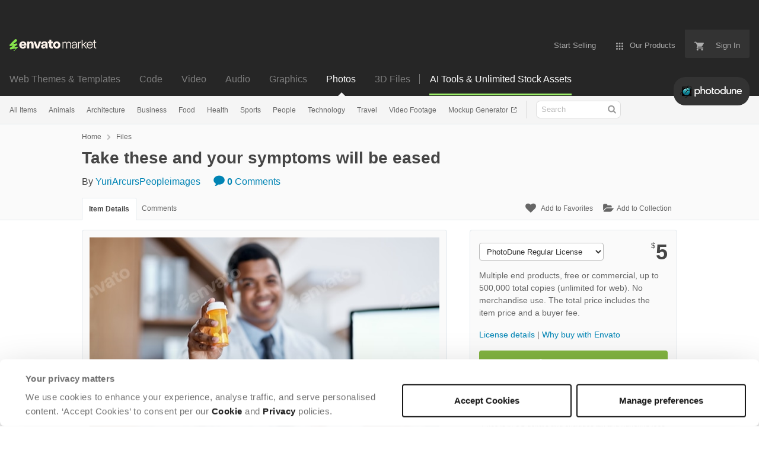

--- FILE ---
content_type: text/html; charset=utf-8
request_url: https://photodune.net/item/take-these-and-your-symptoms-will-be-eased/42125543
body_size: 24107
content:
<!doctype html>
<!--[if IE 9]> <html class="no-js ie9 fixed-layout" lang="en"> <![endif]-->
<!--[if gt IE 9]><!--> <html class="no-js " lang="en"> <!--<![endif]-->
  <head>
    <meta charset="utf-8">
  <script nonce="+j8RAkx0MT3r6XoQTZ2iyw==">
//<![CDATA[
  window.DATADOG_CONFIG = {
    clientToken: 'puba7a42f353afa86efd9e11ee56e5fc8d9',
    applicationId: '8561f3f6-5252-482b-ba9f-2bbb1b009106',
    site: 'datadoghq.com',
    service: 'marketplace',
    env: 'production',
    version: 'aa55f2febd47c0556c95145ec7fac84250f5486a',
    sessionSampleRate: 0.2,
    sessionReplaySampleRate: 5
  };

//]]>
</script>
  <script nonce="+j8RAkx0MT3r6XoQTZ2iyw==">
//<![CDATA[
    var rollbarEnvironment = "production"
    var codeVersion = "aa55f2febd47c0556c95145ec7fac84250f5486a"

//]]>
</script>  <script src="https://public-assets.envato-static.com/assets/rollbar-7d28a36121004a04329b5586f1eb752eb4be5f4bf4d0f539ddb0bb8097777d80.js" nonce="+j8RAkx0MT3r6XoQTZ2iyw==" defer="defer"></script>


<meta content="origin-when-cross-origin" name="referrer" />

<link rel="dns-prefetch" href="//s3.envato.com" />
<link rel="preload" href="https://public-assets.envato-static.com/assets/generated_sprites/logos-20f56d7ae7a08da2c6698db678490c591ce302aedb1fcd05d3ad1e1484d3caf9.png" as="image" />
<link rel="preload" href="https://public-assets.envato-static.com/assets/generated_sprites/common-5af54247f3a645893af51456ee4c483f6530608e9c15ca4a8ac5a6e994d9a340.png" as="image" />


<title>Take these and your symptoms will be eased Stock Photo by YuriArcursPeopleimages</title>

<meta name="description" content="Buy Take these and your symptoms will be eased by YuriArcursPeopleimages on PhotoDune. Take these and your symptoms will be eased.">

  <meta name="viewport" content="width=device-width,initial-scale=1">

<link rel="icon" type="image/x-icon" href="https://public-assets.envato-static.com/assets/icons/favicons/favicon-1147a1221bfa55e7ee6678c2566ccd7580fa564fe2172489284a1c0b1d8d595d.png" />
  <link rel="apple-touch-icon-precomposed" type="image/x-icon" href="https://public-assets.envato-static.com/assets/icons/favicons/apple-touch-icon-72x72-precomposed-ea6fb08063069270d41814bdcea6a36fee5fffaba8ec1f0be6ccf3ebbb63dddb.png" sizes="72x72" />
  <link rel="apple-touch-icon-precomposed" type="image/x-icon" href="https://public-assets.envato-static.com/assets/icons/favicons/apple-touch-icon-114x114-precomposed-bab982e452fbea0c6821ffac2547e01e4b78e1df209253520c7c4e293849c4d3.png" sizes="114x114" />
  <link rel="apple-touch-icon-precomposed" type="image/x-icon" href="https://public-assets.envato-static.com/assets/icons/favicons/apple-touch-icon-120x120-precomposed-8275dc5d1417e913b7bd8ad048dccd1719510f0ca4434f139d675172c1095386.png" sizes="120x120" />
  <link rel="apple-touch-icon-precomposed" type="image/x-icon" href="https://public-assets.envato-static.com/assets/icons/favicons/apple-touch-icon-144x144-precomposed-c581101b4f39d1ba1c4a5e45edb6b3418847c5c387b376930c6a9922071c8148.png" sizes="144x144" />
<link rel="apple-touch-icon-precomposed" type="image/x-icon" href="https://public-assets.envato-static.com/assets/icons/favicons/apple-touch-icon-precomposed-c581101b4f39d1ba1c4a5e45edb6b3418847c5c387b376930c6a9922071c8148.png" />

  <link rel="stylesheet" href="https://public-assets.envato-static.com/assets/market/core/index-0e7208420b5c0370ce58b54120d43ed6160229d5153638c235ffd21bffa3b6a5.css" media="all" />
  <link rel="stylesheet" href="https://public-assets.envato-static.com/assets/market/pages/default/index-bc0f9ebf1325995048db8d92227dd04bb29008cca2b6953a45ed79e3c50eea93.css" media="all" />


<script src="https://public-assets.envato-static.com/assets/components/brand_neue_tokens-3647ccb350ec80eb4f842ff0b6e6441c87b920ede2ad70cff79790c873711182.js" nonce="+j8RAkx0MT3r6XoQTZ2iyw==" defer="defer"></script>

<meta name="theme-color" content="#333333">


<link rel="canonical" href="https://photodune.net/item/take-these-and-your-symptoms-will-be-eased/42125543" />

<script type="application/ld+json">
{
  "@context": "http://schema.org",
  "@type": "WebSite",
  "name": "PhotoDune",
  "url": "https://photodune.net"
}
</script>


    <script type="application/ld+json">
      {"@context":"http://schema.org","@type":"Product","category":"Misc","url":"https://photodune.net/item/take-these-and-your-symptoms-will-be-eased/42125543","description":"Take these and your symptoms will be eased.","name":"Take these and your symptoms will be eased","image":"https://market-resized.envatousercontent.com/photodune.net/EVA/TRX/4f/c8/04/92/fd/v1_E10/E104HR58.jpg?auto=format\u0026q=94\u0026cf_fit=crop\u0026w=80\u0026h=80\u0026s=479252abe9aba490f43dedf733e473a80f0089d1b6cd8fc25d3ffcd01bd6e298","brand":{"@type":"Brand","name":"YuriArcursPeopleimages"},"sku":42125543,"mpn":"E-42125543","offers":{"@type":"Offer","price":"5.00","priceCurrency":"USD","priceValidUntil":"2026-01-23T23:59:59+11:00","itemCondition":"http://schema.org/NewCondition","availability":"http://schema.org/InStock","url":"https://photodune.net/item/take-these-and-your-symptoms-will-be-eased/42125543"}}
    </script>

    <script type="application/ld+json">
      {"@context":"http://schema.org","@type":"BreadcrumbList","itemListElement":[{"@type":"ListItem","position":1,"name":"Home","item":"https://photodune.net"},{"@type":"ListItem","position":2,"name":"Files","item":"https://photodune.net/category/all"},{"@type":"ListItem","position":3,"name":"Misc"}]}
    </script>

    <script type="application/ld+json">
      {"@type":"ImageObject","license":"https://photodune.net/licenses","acquireLicensePage":"https://photodune.net/item/take-these-and-your-symptoms-will-be-eased/42125543","contentUrl":"https://s3.envato.com/EVA/TRX/4f/c8/04/92/fd/v1_E10/E104HR58.jpg","@context":"http://schema.org","datePublished":"2026-01-21T06:50:39+11:00","name":"Take these and your symptoms will be eased","description":"Take these and your symptoms will be eased.","url":"https://photodune.net/item/take-these-and-your-symptoms-will-be-eased/42125543","thumbnailUrl":"https://s3.envato.com/EVA/TRX/4f/c8/04/92/fd/v1_E10/E104HR58.jpg","author":{"@type":"Person","name":"YuriArcursPeopleimages","url":"https://photodune.net/user/yuriarcurspeopleimages"}}
    </script>

<script nonce="+j8RAkx0MT3r6XoQTZ2iyw==">
//<![CDATA[
  window.dataLayer = window.dataLayer || [];

//]]>
</script>
<meta name="bingbot" content="nocache">

      <meta name="twitter:card" content="product" />
  <meta name="twitter:site" content="@envatomarket" />
  <meta />
  <meta name="twitter:data1" content="$5 USD" />
  <meta name="twitter:label1" content="Price" />
  <meta name="twitter:data2" content="PhotoDune" />
  <meta name="twitter:label2" content="Marketplace" />
  <meta name="twitter:domain" content="photodune.net" />
  <meta property="og:title" content="Take these and your symptoms will be eased" />
  <meta property="og:type" content="website" />
  <meta property="og:url" content="https://photodune.net/item/take-these-and-your-symptoms-will-be-eased/42125543" />
  <meta property="og:image" content="https://market-resized.envatousercontent.com/photodune.net/EVA/TRX/4f/c8/04/92/fd/v1_E10/E104HR58.jpg?auto=format&q=94&cf_fit=crop&w=80&h=80&s=479252abe9aba490f43dedf733e473a80f0089d1b6cd8fc25d3ffcd01bd6e298" />
  <meta property="og:description" content="Take these and your symptoms will be eased." />
  <meta property="og:site_name" content="PhotoDune" />


<meta name="csrf-param" content="authenticity_token" />
<meta name="csrf-token" content="a9HK3QOcKI1t-OSvgabm8yCjN7pxS4Jc8N1Gx6NNvRLTwernI8Qj2V5aD1DpzpeV24G46mjHJSELhydKso8Cnw" />

<meta name="turbo-visit-control" content="reload">







    <script type="text/plain" nonce="+j8RAkx0MT3r6XoQTZ2iyw==" data-cookieconsent="statistics">
//<![CDATA[
      var container_env_param = "";
      (function(w,d,s,l,i) {
      w[l]=w[l]||[];w[l].push({'gtm.start':
      new Date().getTime(),event:'gtm.js'});
      var f=d.getElementsByTagName(s)[0],
      j=d.createElement(s),dl=l!='dataLayer'?'&l='+l:'';
      j.async=true;j.src='https://www.googletagmanager.com/gtm.js?id='+i+dl+container_env_param;
      f.parentNode.insertBefore(j,f);
      })(window,document,'script','dataLayer','GTM-W8KL5Q5');

//]]>
</script>
    <script type="text/plain" nonce="+j8RAkx0MT3r6XoQTZ2iyw==" data-cookieconsent="marketing">
//<![CDATA[
      var gtmId = 'GTM-KGCDGPL6';
      var container_env_param = "";
      // Google Tag Manager Tracking Code
      (function(w,d,s,l,i) {
        w[l]=w[l]||[];w[l].push({'gtm.start':
          new Date().getTime(),event:'gtm.js'});
        var f=d.getElementsByTagName(s)[0],
          j=d.createElement(s),dl=l!='dataLayer'?'&l='+l:'';
        j.async=true;j.src='https://www.googletagmanager.com/gtm.js?id='+i+dl+container_env_param;
        f.parentNode.insertBefore(j,f);
      })(window,document,'script','dataLayer', gtmId);



//]]>
</script>


    <script src="https://public-assets.envato-static.com/assets/market/core/head-d4f3da877553664cb1d5ed45cb42c6ec7e6b00d0c4d164be8747cfd5002a24eb.js" nonce="+j8RAkx0MT3r6XoQTZ2iyw=="></script>
  </head>
  <body
    class="color-scheme-light susy-layout-enabled"
    data-view="app impressionTracker"
    data-responsive="true"
    data-user-signed-in="false"
  >
    <script nonce="+j8RAkx0MT3r6XoQTZ2iyw==">
//<![CDATA[
    var gtmConfig = {}

//]]>
</script>

    <!--[if lte IE 8]>
  <div style="color:#fff;background:#f00;padding:20px;text-align:center;">
    PhotoDune no longer actively supports this version of Internet Explorer. We suggest that you <a href="https://windows.microsoft.com/en-us/internet-explorer/download-ie" style="color:#fff;text-decoration:underline;">upgrade to a newer version</a> or <a href="https://browsehappy.com/" style="color:#fff;text-decoration:underline;">try a different browser</a>.
  </div>
<![endif]-->

    <script src="https://public-assets.envato-static.com/assets/gtm_measurements-e947ca32625d473f817a542e5e32d96fb8c283f28fca4cb018a92c05fc3074d6.js" nonce="+j8RAkx0MT3r6XoQTZ2iyw=="></script>
        <noscript>
      <iframe
        src="https://www.googletagmanager.com/ns.html?id=GTM-W8KL5Q5"
        height="0"
        width="0"
        style="display:none;visibility:hidden"
      >
      </iframe>
    </noscript>

        <noscript>
      <iframe
        src="https://www.googletagmanager.com/ns.html?id=GTM-KGCDGPL6"
        height="0"
        width="0"
        style="display:none;visibility:hidden"
      >
      </iframe>
    </noscript>


    <script nonce="+j8RAkx0MT3r6XoQTZ2iyw==">
//<![CDATA[
  (function() {
    function normalizeAttributeValue(value) {
      if (value === undefined || value === null) return undefined

      var normalizedValue

      if (Array.isArray(value)) {
        normalizedValue = normalizedValue || value
          .map(normalizeAttributeValue)
          .filter(Boolean)
          .join(', ')
      }

      normalizedValue = normalizedValue || value
        .toString()
        .toLowerCase()
        .trim()
        .replace(/&amp;/g, '&')
        .replace(/&#39;/g, "'")
        .replace(/\s+/g, ' ')

      if (normalizedValue === '') return undefined
      return normalizedValue
    }

    var pageAttributes = {
      app_name: normalizeAttributeValue('Marketplace'),
      app_env: normalizeAttributeValue('production'),
      app_version: normalizeAttributeValue('aa55f2febd47c0556c95145ec7fac84250f5486a'),
      page_type: normalizeAttributeValue('item'),
      page_location: window.location.href,
      page_title: document.title,
      page_referrer: document.referrer,
      ga_param: normalizeAttributeValue(''),
      event_attributes: null,
      user_attributes: {
        user_id: normalizeAttributeValue(''),
        market_user_id: normalizeAttributeValue(''),
      }
    }
    dataLayer.push(pageAttributes)

    dataLayer.push({
      event: 'analytics_ready',
      event_attributes: {
        event_type: 'user',
        custom_timestamp: Date.now()
      }
    })
  })();

//]]>
</script>

    <div class="page">
        <div class="page__off-canvas--left overflow">
          <div class="off-canvas-left js-off-canvas-left">
  <div class="off-canvas-left__top">
    <a href="https://photodune.net">Envato Market</a>
  </div>

  <div class="off-canvas-left__current-site -color-photodune">
  <span class="off-canvas-left__site-title">
    Photos
  </span>

  <a class="off-canvas-left__current-site-toggle -white-arrow -color-photodune" data-view="dropdown" data-dropdown-target=".off-canvas-left__sites" href="#"></a>
</div>

<div class="off-canvas-left__sites is-hidden" id="off-canvas-sites">
    <a class="off-canvas-left__site" href="https://themeforest.net/?auto_signin=true">
      <span class="off-canvas-left__site-title">
        Web Themes &amp; Templates
      </span>
      <i class="e-icon -icon-right-open"></i>
</a>    <a class="off-canvas-left__site" href="https://codecanyon.net/?auto_signin=true">
      <span class="off-canvas-left__site-title">
        Code
      </span>
      <i class="e-icon -icon-right-open"></i>
</a>    <a class="off-canvas-left__site" href="https://videohive.net/?auto_signin=true">
      <span class="off-canvas-left__site-title">
        Video
      </span>
      <i class="e-icon -icon-right-open"></i>
</a>    <a class="off-canvas-left__site" href="https://audiojungle.net/?auto_signin=true">
      <span class="off-canvas-left__site-title">
        Audio
      </span>
      <i class="e-icon -icon-right-open"></i>
</a>    <a class="off-canvas-left__site" href="https://graphicriver.net/?auto_signin=true">
      <span class="off-canvas-left__site-title">
        Graphics
      </span>
      <i class="e-icon -icon-right-open"></i>
</a>    <a class="off-canvas-left__site" href="https://3docean.net/?auto_signin=true">
      <span class="off-canvas-left__site-title">
        3D Files
      </span>
      <i class="e-icon -icon-right-open"></i>
</a></div>

  <div class="off-canvas-left__search">
  <form id="search" action="/category/all" accept-charset="UTF-8" method="get">
    <div class="search-field -border-none">
      <div class="search-field__input">
        <input id="term" name="term" type="search" placeholder="Search" class="search-field__input-field" />
      </div>
      <button class="search-field__button" type="submit">
        <i class="e-icon -icon-search"><span class="e-icon__alt">Search</span></i>
      </button>
    </div>
</form></div>

  <ul>
    <li>
  <a class="elements-nav__category-link external-link" target="_blank" data-analytics-view-payload="{&quot;eventName&quot;:&quot;view_promotion&quot;,&quot;contextDetail&quot;:&quot;site switcher&quot;,&quot;ecommerce&quot;:{&quot;promotionId&quot;:&quot;switcher_mobile_DEC2025&quot;,&quot;promotionName&quot;:&quot;switcher_mobile_DEC2025&quot;,&quot;promotionType&quot;:&quot;elements referral&quot;}}" data-analytics-click-payload="{&quot;eventName&quot;:&quot;select_promotion&quot;,&quot;contextDetail&quot;:&quot;site switcher&quot;,&quot;ecommerce&quot;:{&quot;promotionId&quot;:&quot;switcher_mobile_DEC2025&quot;,&quot;promotionName&quot;:&quot;switcher_mobile_DEC2025&quot;,&quot;promotionType&quot;:&quot;elements referral&quot;}}" href="https://elements.envato.com/?utm_campaign=switcher_mobile_DEC2025&amp;utm_medium=referral&amp;utm_source=photodune.net">Unlimited Downloads</a>
</li>


    <li>
        <a class="off-canvas-category-link" data-view="dropdown" data-dropdown-target="#off-canvas-all-items" href="/category/all">
          All Items
</a>
        <ul class="is-hidden" id="off-canvas-all-items">
            <li>
              <a class="off-canvas-category-link--sub" href="/top-sellers">Popular Files</a>
            </li>
            <li>
              <a class="off-canvas-category-link--sub" href="/feature">Featured Files</a>
            </li>
            <li>
              <a class="off-canvas-category-link--sub" href="/search?date=this-month&amp;length_max=&amp;length_min=&amp;price_max=&amp;price_min=&amp;rating_min=&amp;sales=&amp;sort=sales&amp;term=&amp;utf8=%E2%9C%93&amp;view=list">Top New Files</a>
            </li>
            <li>
              <a class="off-canvas-category-link--sub" href="/follow_feed">Follow Feed</a>
            </li>
            <li>
              <a class="off-canvas-category-link--sub" href="/authors/top">Top Authors</a>
            </li>
            <li>
              <a class="off-canvas-category-link--sub" href="/page/top_new_sellers">Top New Authors</a>
            </li>
            <li>
              <a class="off-canvas-category-link--sub" href="/collections">Public Collections</a>
            </li>
            <li>
              <a class="off-canvas-category-link--sub external-link elements-nav__category-link" target="_blank" data-analytics-view-payload="{&quot;eventName&quot;:&quot;view_promotion&quot;,&quot;contextDetail&quot;:&quot;sub nav&quot;,&quot;ecommerce&quot;:{&quot;promotionId&quot;:&quot;Unlimited Photos&quot;,&quot;promotionName&quot;:&quot;Unlimited Photos&quot;,&quot;promotionType&quot;:&quot;elements referral&quot;}}" data-analytics-click-payload="{&quot;eventName&quot;:&quot;select_promotion&quot;,&quot;contextDetail&quot;:&quot;sub nav&quot;,&quot;ecommerce&quot;:{&quot;promotionId&quot;:&quot;Unlimited Photos&quot;,&quot;promotionName&quot;:&quot;Unlimited Photos&quot;,&quot;promotionType&quot;:&quot;elements referral&quot;}}" href="https://elements.envato.com/photos/?utm_campaign=elements_mkt-nav_child&amp;utm_content=pd_all-items&amp;utm_medium=referral&amp;utm_source=photodune.net">Unlimited Photos</a>
            </li>
        </ul>

    </li>
    <li>

        <a class="off-canvas-category-link--empty" href="/search/animals">
          Animals
</a>
    </li>
    <li>

        <a class="off-canvas-category-link--empty" href="/search/architecture">
          Architecture
</a>
    </li>
    <li>

        <a class="off-canvas-category-link--empty" href="/search/business">
          Business
</a>
    </li>
    <li>

        <a class="off-canvas-category-link--empty" href="/search/food">
          Food
</a>
    </li>
    <li>

        <a class="off-canvas-category-link--empty" href="/search/health">
          Health
</a>
    </li>
    <li>

        <a class="off-canvas-category-link--empty" href="/search/sports">
          Sports
</a>
    </li>
    <li>

        <a class="off-canvas-category-link--empty" href="/search/people">
          People
</a>
    </li>
    <li>

        <a class="off-canvas-category-link--empty" href="/search/technology">
          Technology
</a>
    </li>
    <li>

        <a class="off-canvas-category-link--empty" href="/search/travel">
          Travel
</a>
    </li>
    <li>

        <a class="off-canvas-category-link--empty" href="https://videohive.net/category/stock-footage">
          Video Footage
</a>
    </li>
    <li>

        <a class="off-canvas-category-link--empty" href="https://placeit.net/mockup-generator?utm_source=envatomarket&amp;utm_medium=promos&amp;utm_campaign=placeit_mkt-menu-photos&amp;utm_content=mockup_generator">
          Mockup Generator
</a>
    </li>

</ul>

</div>

        </div>

        <div class="page__off-canvas--right overflow">
          <div class="off-canvas-right">
    <a class="off-canvas-right__link--cart" href="/cart">
  Guest Cart
  <div class="shopping-cart-summary is-empty" data-view="cartCount">
    <span class="js-cart-summary-count shopping-cart-summary__count">0</span>
    <i class="e-icon -icon-cart"></i>
  </div>
</a>
<a class="off-canvas-right__link" href="/sign_up">
  Create an Envato Account
  <i class="e-icon -icon-envato"></i>
</a>
<a class="off-canvas-right__link" href="/sign_in">
  Sign In
  <i class="e-icon -icon-login"></i>
</a>
</div>

        </div>

      <div class="page__canvas">
        <div class="canvas">
          <div class="canvas__header">
                  <div class="banner__spacer"></div>
  <div class="banner banner__top" data-view="banner" data-cache-key="banner_elements_mkt-header_mixed_19Nov2025_cache" data-analytics-click-payload="{&quot;eventName&quot;:&quot;select_promotion&quot;,&quot;contextDetail&quot;:&quot;referral bar&quot;,&quot;ecommerce&quot;:{&quot;promotionId&quot;:&quot;elements_mkt-header_mixed_19Nov2025&quot;,&quot;promotionName&quot;:&quot;elements_mkt-header_mixed_19Nov2025&quot;,&quot;promotionType&quot;:&quot;elements referral&quot;}}" data-analytics-view-payload="{&quot;eventName&quot;:&quot;view_promotion&quot;,&quot;contextDetail&quot;:&quot;referral bar&quot;,&quot;ecommerce&quot;:{&quot;promotionId&quot;:&quot;elements_mkt-header_mixed_19Nov2025&quot;,&quot;promotionName&quot;:&quot;elements_mkt-header_mixed_19Nov2025&quot;,&quot;promotionType&quot;:&quot;elements referral&quot;}}" data-cookiebot-enabled="true" data-cookie-data="{&quot;misc&quot;:&quot;elements_mkt-header_mixed_19Nov2025&quot;}">

    <div class="headerstrip-wrapper">
  <a class="headerstrip js-banner__link" href="https://elements.envato.com/pricing?utm_campaign=elements_mkt-header_mixed_19Nov2025&amp;utm_content=pd_marketing-banner&amp;utm_medium=promos&amp;utm_source=photodune.net" target="_blank" rel="noopener noreferrer">
    <div class="headerstrip-content-background"></div>
    <div class="headerstrip-content-wrapper">
      <div class="headerstrip-canvas is-hidden-desktop">
        <div class="headerstrip-content">
          <div class="headerstrip-text">
            <strong>AI tools + unlimited stock assets</strong>
            <span class="js-banner__link headerstrip-cta-mobile" href="https://elements.envato.com/pricing?utm_campaign=elements_mkt-header_mixed_19Nov2025&amp;utm_content=pd_marketing-banner&amp;utm_medium=promos&amp;utm_source=photodune.net">Start now</span>
          </div>
        </div>
      </div>
      <div class="headerstrip-canvas is-hidden-tablet-and-below">
        <div class="headerstrip-content">
          <div class="headerstrip-text">
            <strong>AI tools + unlimited creative stock assets.</strong> All in one subscription.
          </div>
          <span class="js-banner__link headerstrip-cta" href="https://elements.envato.com/pricing?utm_campaign=elements_mkt-header_mixed_19Nov2025&amp;utm_content=pd_marketing-banner&amp;utm_medium=promos&amp;utm_source=photodune.net">Start now</span>
        </div>
      </div>
    </div>
  </a>
</div>


    <style media="screen">
      .headerstrip-wrapper {
  height: 50px;
  position: relative;
}

.headerstrip-wrapper .headerstrip__banner-dismiss {
  width: 12px;
  height: 12px;
  background: none;
  border: none;
  -webkit-box-sizing: content-box;
  -moz-box-sizing: content-box;
  box-sizing: content-box;
  padding: 0;
  position: absolute;
  font: inherit;
  height: 100%;
  line-height: 0;
  cursor: pointer;
  outline: inherit;
  opacity: 0.4;
  padding: 0 16px;
  color: white;
  text-decoration: none;
  -webkit-transition: all 100ms ease;
  -moz-transition: all 100ms ease;
  -o-transition: all 100ms ease;
  transition: all 100ms ease;
  right: 0;
  top: 0;
  z-index: 2;
}

.headerstrip-wrapper .headerstrip__banner-dismiss:hover {
  -webkit-transform: scale(1.3);
  transform: scale(1.3);
}

.headerstrip-wrapper .headerstrip__banner-dismiss svg {
  fill: #FFFFFF;
}

.headerstrip {
  display: block;
  height: 50px;
  font-family: PolySans-Neutral, arial;
  font-size: 14px;
  position: relative;
  text-decoration: none !important;
  z-index: 1;
}

.headerstrip .headerstrip-content-background {
  background-color: #fff;
  opacity: 1;
  position: absolute;
  top: 0;
  left: 0;
  right: 0;
  bottom: 0;
  z-index: 1;
  background: #9CEE69; /* For browsers that do not support gradients */
  background: -webkit-linear-gradient(left, #9CEE69, #9CEE69); /* For Safari 5.1 to 6.0 */
  background: linear-gradient(to right, #9CEE69, #9CEE69); /* Standard syntax */
  background-repeat: repeat-x;
}

.headerstrip .headerstrip-canvas {
  height: 50px;
  margin: auto auto;
}

.headerstrip .headerstrip-content-wrapper {
  margin: 0 auto;
  position: relative;
  z-index: 2;
}

.headerstrip .headerstrip-content {
  display: flex;
  align-items: center;
  justify-content: center;
  background-size: contain;
  background-repeat: no-repeat;
  background-size: 1000px 50px;
  width: 100%;
  height: 50px;
  max-width: 1408px;
  padding-left: 16px;
  padding-right: 16px;
  margin: 0 auto;
}

.headerstrip .headerstrip-text {
  color: #191919;
  text-decoration: none;
  padding-right: 24px;
  font-weight: 300;
  letter-spacing: 0.8px;
  position: relative;
}

.headerstrip .headerstrip-text strong {
  font-family: PolySans-Median, arial;
}

.headerstrip .headerstrip-cta-container {
  display: flex;
}

.headerstrip .headerstrip-cta {
  font-family: PolySans-Median, arial;
  position: relative;
  background-color: #191919;
  padding: 6px 30px 5px 30px;
  color: #FFF5ED;
  border-radius: 4px;
  text-decoration: none;
  display: block;
  text-align: center;
  min-width: 100px;
}

.headerstrip .headerstrip-cta-mobile {
  color: #191919;
  text-decoration: underline;
  padding-left: 5px;
}

.headerstrip .headerstrip-cta-mobile:hover {
  color: #191919;
}


.headerstrip .is-hidden-desktop .headerstrip-content {
  text-align: center;
}

.headerstrip .is-hidden-desktop .headerstrip-text {
  position: relative;
  padding-right: 24px;
}

.headerstrip .is-hidden-desktop .headerstrip__banner-dismiss {
  margin-left: 0;
}

.headerstrip .headerstrip__dismiss-icon {
  width: 12px;
  height: 12px;
  fill: #191919;
  display: inline-block;
}

@media (max-width: 1024px) {
  .headerstrip .is-hidden-tablet-and-below {
    display: none !important;
  }
}

@media (min-width: 1025px) {
  .headerstrip .is-hidden-desktop {
    display: none !important
  }

  .headerstrip .headerstrip-content-wrapper {
    max-width: 1408px
  }
}

    </style>
</div>

            <header class="site-header">
                <div class="site-header__mini is-hidden-desktop">
                  <div class="header-mini">
  <div class="header-mini__button--cart">
    <a class="btn btn--square" href="/cart">
      <svg width="14px"
     height="14px"
     viewBox="0 0 14 14"
     class="header-mini__button-cart-icon"
     xmlns="http://www.w3.org/2000/svg"
     aria-labelledby="title"
     role="img">
  <title>Cart</title>
  <path d="M 0.009 1.349 C 0.009 1.753 0.347 2.086 0.765 2.086 C 0.765 2.086 0.766 2.086 0.767 2.086 L 0.767 2.09 L 2.289 2.09 L 5.029 7.698 L 4.001 9.507 C 3.88 9.714 3.812 9.958 3.812 10.217 C 3.812 11.028 4.496 11.694 5.335 11.694 L 14.469 11.694 L 14.469 11.694 C 14.886 11.693 15.227 11.36 15.227 10.957 C 15.227 10.552 14.886 10.221 14.469 10.219 L 14.469 10.217 L 5.653 10.217 C 5.547 10.217 5.463 10.135 5.463 10.031 L 5.487 9.943 L 6.171 8.738 L 11.842 8.738 C 12.415 8.738 12.917 8.436 13.175 7.978 L 15.901 3.183 C 15.96 3.08 15.991 2.954 15.991 2.828 C 15.991 2.422 15.65 2.09 15.23 2.09 L 3.972 2.09 L 3.481 1.077 L 3.466 1.043 C 3.343 0.79 3.084 0.612 2.778 0.612 C 2.777 0.612 0.765 0.612 0.765 0.612 C 0.347 0.612 0.009 0.943 0.009 1.349 Z M 3.819 13.911 C 3.819 14.724 4.496 15.389 5.335 15.389 C 6.171 15.389 6.857 14.724 6.857 13.911 C 6.857 13.097 6.171 12.434 5.335 12.434 C 4.496 12.434 3.819 13.097 3.819 13.911 Z M 11.431 13.911 C 11.431 14.724 12.11 15.389 12.946 15.389 C 13.784 15.389 14.469 14.724 14.469 13.911 C 14.469 13.097 13.784 12.434 12.946 12.434 C 12.11 12.434 11.431 13.097 11.431 13.911 Z"></path>

</svg>


      <span class="is-hidden">Cart</span>
      <span class="header-mini__button-cart-cart-amount is-hidden"
            data-view="headerCartCount">
        0
      </span>
</a>  </div>
  <div class="header-mini__button--account">
    <a class="btn btn--square" data-view="offCanvasNavToggle" data-off-canvas="right" href="#account">
      <i class="e-icon -icon-person"></i>
      <span class="is-hidden">Account</span>
</a>  </div>

    <div class="header-mini__button--categories">
      <a class="btn btn--square" data-view="offCanvasNavToggle" data-off-canvas="left" href="#categories">
        <i class="e-icon -icon-hamburger"></i>
        <span class="is-hidden">Sites, Search &amp; Categories</span>
</a>    </div>

  <div class="header-mini__logo">
  <a href="https://photodune.net/?auto_signin=true">
    <img alt="PhotoDune" class="header-mini__logo--photodune" src="https://public-assets.envato-static.com/assets/common/transparent-1px-1f61547480c17dc67dd9a6c38545a5911cc4a8024f6f3c0992e7c1c81fb37578.png" />
</a></div>


</div>

                </div>

              <div class="global-header is-hidden-tablet-and-below">

  <div class='grid-container -layout-wide'>
    <div class='global-header__wrapper'>
      <a href="https://photodune.net">
        <img height="20" alt="Envato Market" class="global-header__logo" src="https://public-assets.envato-static.com/assets/logos/envato_market-dd390ae860330996644c1c109912d2bf63885fc075b87215ace9b5b4bdc71cc8.svg" />
</a>
      <nav class='global-header-menu' role='navigation'>
        <ul class='global-header-menu__list'>
            <li class='global-header-menu__list-item'>
              <a class="global-header-menu__link" href="https://author.envato.com">
                <span class='global-header-menu__link-text'>
                  Start Selling
                </span>
</a>            </li>


          <li data-view="globalHeaderMenuDropdownHandler" class='global-header-menu__list-item--with-dropdown'>
  <a data-lazy-load-trigger="mouseover" class="global-header-menu__link" href="#">
    <svg width="16px"
     height="16px"
     viewBox="0 0 16 16"
     class="global-header-menu__icon"
     xmlns="http://www.w3.org/2000/svg"
     aria-labelledby="title"
     role="img">
  <title>Menu</title>
  <path d="M3.5 2A1.5 1.5 0 0 1 5 3.5 1.5 1.5 0 0 1 3.5 5 1.5 1.5 0 0 1 2 3.5 1.5 1.5 0 0 1 3.5 2zM8 2a1.5 1.5 0 0 1 1.5 1.5A1.5 1.5 0 0 1 8 5a1.5 1.5 0 0 1-1.5-1.5A1.5 1.5 0 0 1 8 2zM12.5 2A1.5 1.5 0 0 1 14 3.5 1.5 1.5 0 0 1 12.5 5 1.5 1.5 0 0 1 11 3.5 1.5 1.5 0 0 1 12.5 2zM3.5 6.5A1.5 1.5 0 0 1 5 8a1.5 1.5 0 0 1-1.5 1.5A1.5 1.5 0 0 1 2 8a1.5 1.5 0 0 1 1.5-1.5zM8 6.5A1.5 1.5 0 0 1 9.5 8 1.5 1.5 0 0 1 8 9.5 1.5 1.5 0 0 1 6.5 8 1.5 1.5 0 0 1 8 6.5zM12.5 6.5A1.5 1.5 0 0 1 14 8a1.5 1.5 0 0 1-1.5 1.5A1.5 1.5 0 0 1 11 8a1.5 1.5 0 0 1 1.5-1.5zM3.5 11A1.5 1.5 0 0 1 5 12.5 1.5 1.5 0 0 1 3.5 14 1.5 1.5 0 0 1 2 12.5 1.5 1.5 0 0 1 3.5 11zM8 11a1.5 1.5 0 0 1 1.5 1.5A1.5 1.5 0 0 1 8 14a1.5 1.5 0 0 1-1.5-1.5A1.5 1.5 0 0 1 8 11zM12.5 11a1.5 1.5 0 0 1 1.5 1.5 1.5 1.5 0 0 1-1.5 1.5 1.5 1.5 0 0 1-1.5-1.5 1.5 1.5 0 0 1 1.5-1.5z"></path>

</svg>

    <span class='global-header-menu__link-text'>
      Our Products
    </span>
</a>
  <div class='global-header-menu__dropdown-container'>
    <div class='global-header-dropdown'>
      <ul class='global-header-dropdown__list'>
          <li>
            <a class="global-header-dropdown__link" data-analytics-view-payload="{&quot;eventName&quot;:&quot;view_promotion&quot;,&quot;contextDetail&quot;:&quot;product picker&quot;,&quot;ecommerce&quot;:{&quot;promotionId&quot;:&quot;elements_mkt-headernav_our_products_26AUG2024&quot;,&quot;promotionName&quot;:&quot;elements_mkt-headernav_our_products_26AUG2024&quot;,&quot;promotionType&quot;:&quot;elements referral&quot;}}" data-analytics-click-payload="{&quot;eventName&quot;:&quot;select_promotion&quot;,&quot;contextDetail&quot;:&quot;product picker&quot;,&quot;ecommerce&quot;:{&quot;promotionId&quot;:&quot;elements_mkt-headernav_our_products_26AUG2024&quot;,&quot;promotionName&quot;:&quot;elements_mkt-headernav_our_products_26AUG2024&quot;,&quot;promotionType&quot;:&quot;elements referral&quot;}}" title="The unlimited creative subscription" target="_blank" href="https://elements.envato.com?utm_source=envatomarket&amp;utm_medium=promos&amp;utm_campaign=elements_mkt-headernav_our_products_26AUG2024&amp;utm_content=headernav">
              <span data-src="https://public-assets.envato-static.com/assets/header/EnvatoElements-logo-4f70ffb865370a5fb978e9a1fc5bbedeeecdfceb8d0ebec2186aef4bee5db79d.svg" data-alt="Envato Elements" data-class="global-header-dropdown__product-logo" class="lazy-load-img global-header-dropdown__product-logo"></span>
                <span class="global-header-dropdown__link-text -decoration-none">The unlimited creative subscription</span>
</a>          </li>
          <li>
            <a class="global-header-dropdown__link" data-analytics-view-payload="{&quot;eventName&quot;:&quot;view_promotion&quot;,&quot;contextDetail&quot;:&quot;product picker&quot;,&quot;ecommerce&quot;:{&quot;promotionId&quot;:&quot;tutsplus_mkt-headernav_our_products_26AUG2024&quot;,&quot;promotionName&quot;:&quot;tutsplus_mkt-headernav_our_products_26AUG2024&quot;,&quot;promotionType&quot;:&quot;&quot;}}" data-analytics-click-payload="{&quot;eventName&quot;:&quot;select_promotion&quot;,&quot;contextDetail&quot;:&quot;product picker&quot;,&quot;ecommerce&quot;:{&quot;promotionId&quot;:&quot;tutsplus_mkt-headernav_our_products_26AUG2024&quot;,&quot;promotionName&quot;:&quot;tutsplus_mkt-headernav_our_products_26AUG2024&quot;,&quot;promotionType&quot;:&quot;&quot;}}" title="Free creative tutorials and courses" target="_blank" href="https://tutsplus.com?utm_source=envatomarket&amp;utm_medium=promos&amp;utm_campaign=tutsplus_mkt-headernav_our_products_26AUG2024&amp;&amp;utm_content=headernav">
              <span data-src="https://public-assets.envato-static.com/assets/header/EnvatoTuts-logo-5bb3e97bcf5ed243facca8a3dfada1cb1c916ab65d5ab88a541fbe9aface742b.svg" data-alt="Tuts+" data-class="global-header-dropdown__product-logo" class="lazy-load-img global-header-dropdown__product-logo"></span>
                <span class="global-header-dropdown__link-text -decoration-none">Free creative tutorials and courses</span>
</a>          </li>
          <li>
            <a class="global-header-dropdown__link" data-analytics-view-payload="{&quot;eventName&quot;:&quot;view_promotion&quot;,&quot;contextDetail&quot;:&quot;product picker&quot;,&quot;ecommerce&quot;:{&quot;promotionId&quot;:&quot;placeit_mkt-headernav_our_products_26AUG2024&quot;,&quot;promotionName&quot;:&quot;placeit_mkt-headernav_our_products_26AUG2024&quot;,&quot;promotionType&quot;:&quot;&quot;}}" data-analytics-click-payload="{&quot;eventName&quot;:&quot;select_promotion&quot;,&quot;contextDetail&quot;:&quot;product picker&quot;,&quot;ecommerce&quot;:{&quot;promotionId&quot;:&quot;placeit_mkt-headernav_our_products_26AUG2024&quot;,&quot;promotionName&quot;:&quot;placeit_mkt-headernav_our_products_26AUG2024&quot;,&quot;promotionType&quot;:&quot;&quot;}}" title="Customize mockups, design and video" target="_blank" href="https://placeit.net?utm_source=envatomarket&amp;utm_medium=promos&amp;utm_campaign=placeit_mkt-headernav_our_products_26AUG2024&amp;utm_content=headernav">
              <span data-src="https://public-assets.envato-static.com/assets/header/Placeit-logo-db4c3dfdec1cbc06ecfc092e600ff2712795f60ce4c50b32c93d450006d7ea8d.svg" data-alt="Placeit by Envato" data-class="global-header-dropdown__product-logo" class="lazy-load-img global-header-dropdown__product-logo"></span>
                <span class="global-header-dropdown__link-text -decoration-none">Customize mockups, design and video</span>
</a>          </li>
      </ul>

      <div class='global-header-dropdown-footer'>
        <ul>
            <li class='global-header-dropdown-footer__list-item'>
              Join the
              <a class="global-header-dropdown-footer__link" target="_blank" href="http://community.envato.com">
                Envato community
</a>            </li>
        </ul>
      </div>
    </div>
  </div>
</li>

          <li class='global-header-menu__list-item -background-light -border-radius'>
  <a id="spec-link-cart" class="global-header-menu__link h-pr1" href="/cart">

    <svg width="16px"
     height="16px"
     viewBox="0 0 16 16"
     class="global-header-menu__icon global-header-menu__icon-cart"
     xmlns="http://www.w3.org/2000/svg"
     aria-labelledby="title"
     role="img">
  <title>Cart</title>
  <path d="M 0.009 1.349 C 0.009 1.753 0.347 2.086 0.765 2.086 C 0.765 2.086 0.766 2.086 0.767 2.086 L 0.767 2.09 L 2.289 2.09 L 5.029 7.698 L 4.001 9.507 C 3.88 9.714 3.812 9.958 3.812 10.217 C 3.812 11.028 4.496 11.694 5.335 11.694 L 14.469 11.694 L 14.469 11.694 C 14.886 11.693 15.227 11.36 15.227 10.957 C 15.227 10.552 14.886 10.221 14.469 10.219 L 14.469 10.217 L 5.653 10.217 C 5.547 10.217 5.463 10.135 5.463 10.031 L 5.487 9.943 L 6.171 8.738 L 11.842 8.738 C 12.415 8.738 12.917 8.436 13.175 7.978 L 15.901 3.183 C 15.96 3.08 15.991 2.954 15.991 2.828 C 15.991 2.422 15.65 2.09 15.23 2.09 L 3.972 2.09 L 3.481 1.077 L 3.466 1.043 C 3.343 0.79 3.084 0.612 2.778 0.612 C 2.777 0.612 0.765 0.612 0.765 0.612 C 0.347 0.612 0.009 0.943 0.009 1.349 Z M 3.819 13.911 C 3.819 14.724 4.496 15.389 5.335 15.389 C 6.171 15.389 6.857 14.724 6.857 13.911 C 6.857 13.097 6.171 12.434 5.335 12.434 C 4.496 12.434 3.819 13.097 3.819 13.911 Z M 11.431 13.911 C 11.431 14.724 12.11 15.389 12.946 15.389 C 13.784 15.389 14.469 14.724 14.469 13.911 C 14.469 13.097 13.784 12.434 12.946 12.434 C 12.11 12.434 11.431 13.097 11.431 13.911 Z"></path>

</svg>


    <span class="global-header-menu__link-cart-amount is-hidden" data-view="headerCartCount" data-test-id="header_cart_count">0</span>
</a></li>

            <li class='global-header-menu__list-item -background-light -border-radius'>
    <a class="global-header-menu__link h-pl1" data-view="modalAjax" href="/sign_in">
      <span id="spec-user-username" class='global-header-menu__link-text'>
        Sign In
      </span>
</a>  </li>

        </ul>
      </nav>
    </div>
  </div>
</div>


              <div class="site-header__sites is-hidden-tablet-and-below">
                <div class="header-sites header-site-titles">
  <div class="grid-container -layout-wide">
    <nav class="header-site-titles__container">
        <div class="header-site-titles__site">
            <a class="header-site-titles__link t-link" alt="Web Templates" href="https://themeforest.net/?auto_signin=true">Web Themes &amp; Templates</a>
        </div>
        <div class="header-site-titles__site">
            <a class="header-site-titles__link t-link" alt="Code" href="https://codecanyon.net/?auto_signin=true">Code</a>
        </div>
        <div class="header-site-titles__site">
            <a class="header-site-titles__link t-link" alt="Video" href="https://videohive.net/?auto_signin=true">Video</a>
        </div>
        <div class="header-site-titles__site">
            <a class="header-site-titles__link t-link" alt="Music" href="https://audiojungle.net/?auto_signin=true">Audio</a>
        </div>
        <div class="header-site-titles__site">
            <a class="header-site-titles__link t-link" alt="Graphics" href="https://graphicriver.net/?auto_signin=true">Graphics</a>
        </div>
        <div class="header-site-titles__site">
            <a class="header-site-titles__link t-link is-active" alt="Photos" href="https://photodune.net/?auto_signin=true">Photos</a>
        </div>
        <div class="header-site-titles__site">
            <a class="header-site-titles__link t-link" alt="3D Files" href="https://3docean.net/?auto_signin=true">3D Files</a>
        </div>

      <div class="header-site-titles__site elements-nav__container">
  <a class="header-site-titles__link t-link elements-nav__main-link"
    href="https://elements.envato.com/?utm_campaign=elements_mkt-switcher_DEC2025&amp;utm_content=pd_item_42125543&amp;utm_medium=referral&amp;utm_source=photodune.net"
    target="_blank"
  >
    <span>
      AI Tools & Unlimited Stock Assets
    </span>
  </a>

  <a target="_blank" class="elements-nav__dropdown-container unique-selling-points__variant" data-analytics-view-payload="{&quot;eventName&quot;:&quot;view_promotion&quot;,&quot;contextDetail&quot;:&quot;site switcher&quot;,&quot;ecommerce&quot;:{&quot;promotionId&quot;:&quot;elements_mkt-switcher_DEC2025&quot;,&quot;promotionName&quot;:&quot;elements_mkt-switcher_DEC2025&quot;,&quot;promotionType&quot;:&quot;elements referral&quot;}}" data-analytics-click-payload="{&quot;eventName&quot;:&quot;select_promotion&quot;,&quot;contextDetail&quot;:&quot;site switcher&quot;,&quot;ecommerce&quot;:{&quot;promotionId&quot;:&quot;elements_mkt-switcher_DEC2025&quot;,&quot;promotionName&quot;:&quot;elements_mkt-switcher_DEC2025&quot;,&quot;promotionType&quot;:&quot;elements referral&quot;}}" href="https://elements.envato.com/?utm_campaign=elements_mkt-switcher_DEC2025&amp;utm_content=pd_item_42125543&amp;utm_medium=referral&amp;utm_source=photodune.net">
    <div class="elements-nav__main-panel">
      <img class="elements-nav__logo-container"
        loading="lazy"
        src="https://public-assets.envato-static.com/assets/header/EnvatoElements-logo-4f70ffb865370a5fb978e9a1fc5bbedeeecdfceb8d0ebec2186aef4bee5db79d.svg"
        alt="Elements logo"
        height="23"
        width="101"
        >

      <div class="elements-nav__punch-line">
        <h2>
          Your<span class="accent"> all-in-one</span> <br/>
          creative subscription
        </h2>
        <ul>
          <li>
            <img alt="Icon AI Lab" width="20" height="20" color="black" src="https://public-assets.envato-static.com/assets/icons/icon_ai_lab-392649db566978b164521b68847efa8d998c71724fc01e47d5133d007dd3feef.svg" />
              AI tools
          </li>
          <li>
            <img alt="Icon Perpetual" width="20" height="20" color="black" src="https://public-assets.envato-static.com/assets/icons/icon_perpetual-c6d2f6297b4fbc3e41afbc299858f29506f2900a7e10b5cdd9e967a6a96977e8.svg" />
            Unlimited stock assets
          </li>
          <li>Subscribe to Envato Elements</li>
        </ul>
        <button class="brand-neue-button brand-neue-button__open-in-new elements-nav__cta">Start now</button>
      </div>
    </div>
    <div class="elements-nav__secondary-panel">
      <img class="elements-nav__secondary-panel__collage"
        loading="lazy"
        src="https://public-assets.envato-static.com/assets/header/items-collage-1x-db3a4395c907a3306f099e7cbaf15b0221e0ea593140a0d479b036b119a5b274.png"
        srcset="https://public-assets.envato-static.com/assets/header/items-collage-2x-1e0334ccd058ccce2bcc4ccd04ad1e1ec2a708f89a013dc153aeaacd6cc3d7bf.png 2x"
        alt="Collage of Elements items"
      >
    </div>
</a></div>

      <div class="header-site-floating-logo__container">
        <div class=header-site-floating-logo__photodune ></div>
      </div>
    </nav>
  </div>
</div>

              </div>

              <div class="site-header__categories is-hidden-tablet-and-below">
                <div class="header-categories">
  <div class="grid-container -layout-wide">
    <ul class="header-categories__links">
    <li class="header-categories__links-item">
      <a class="header-categories__main-link" data-view="touchOnlyDropdown" data-dropdown-target=".js-categories-0-dropdown" href="/category/all">

        All Items

</a>
        <div class="header-categories__links-dropdown js-categories-0-dropdown">
          <ul class="header-dropdown">
              <li>
                <a class="" href="/top-sellers">Popular Files</a>
              </li>
              <li>
                <a class="" href="/feature">Featured Files</a>
              </li>
              <li>
                <a class="" href="/search?date=this-month&amp;length_max=&amp;length_min=&amp;price_max=&amp;price_min=&amp;rating_min=&amp;sales=&amp;sort=sales&amp;term=&amp;utf8=%E2%9C%93&amp;view=list">Top New Files</a>
              </li>
              <li>
                <a class="" href="/follow_feed">Follow Feed</a>
              </li>
              <li>
                <a class="" href="/authors/top">Top Authors</a>
              </li>
              <li>
                <a class="" href="/page/top_new_sellers">Top New Authors</a>
              </li>
              <li>
                <a class="" href="/collections">Public Collections</a>
              </li>
              <li>
                <a class=" header-dropdown__bottom elements-nav__category-link external-link--grey-40" target="_blank" data-analytics-view-payload="{&quot;eventName&quot;:&quot;view_promotion&quot;,&quot;contextDetail&quot;:&quot;sub nav&quot;,&quot;ecommerce&quot;:{&quot;promotionId&quot;:&quot;Unlimited Photos&quot;,&quot;promotionName&quot;:&quot;Unlimited Photos&quot;,&quot;promotionType&quot;:&quot;elements referral&quot;}}" data-analytics-click-payload="{&quot;eventName&quot;:&quot;select_promotion&quot;,&quot;contextDetail&quot;:&quot;sub nav&quot;,&quot;ecommerce&quot;:{&quot;promotionId&quot;:&quot;Unlimited Photos&quot;,&quot;promotionName&quot;:&quot;Unlimited Photos&quot;,&quot;promotionType&quot;:&quot;elements referral&quot;}}" href="https://elements.envato.com/photos/?utm_campaign=elements_mkt-nav_child&amp;utm_content=pd_all-items&amp;utm_medium=referral&amp;utm_source=photodune.net">Unlimited Photos</a>
              </li>
          </ul>
        </div>
    </li>
    <li class="header-categories__links-item">
      <a class="header-categories__main-link header-categories__main-link--empty" href="/search/animals">

        Animals

</a>
    </li>
    <li class="header-categories__links-item">
      <a class="header-categories__main-link header-categories__main-link--empty" href="/search/architecture">

        Architecture

</a>
    </li>
    <li class="header-categories__links-item">
      <a class="header-categories__main-link header-categories__main-link--empty" href="/search/business">

        Business

</a>
    </li>
    <li class="header-categories__links-item">
      <a class="header-categories__main-link header-categories__main-link--empty" href="/search/food">

        Food

</a>
    </li>
    <li class="header-categories__links-item">
      <a class="header-categories__main-link header-categories__main-link--empty" href="/search/health">

        Health

</a>
    </li>
    <li class="header-categories__links-item">
      <a class="header-categories__main-link header-categories__main-link--empty" href="/search/sports">

        Sports

</a>
    </li>
    <li class="header-categories__links-item">
      <a class="header-categories__main-link header-categories__main-link--empty" href="/search/people">

        People

</a>
    </li>
    <li class="header-categories__links-item">
      <a class="header-categories__main-link header-categories__main-link--empty" href="/search/technology">

        Technology

</a>
    </li>
    <li class="header-categories__links-item">
      <a class="header-categories__main-link header-categories__main-link--empty" href="/search/travel">

        Travel

</a>
    </li>
    <li class="header-categories__links-item">
      <a class="header-categories__main-link header-categories__main-link--empty" href="https://videohive.net/category/stock-footage">

        Video Footage

</a>
    </li>
    <li class="header-categories__links-item">
      <a rel="noopener noreferrer" target="_blank" class="header-categories__main-link header-categories__main-link--empty header-categories__main-link--offsite_icon" href="https://placeit.net/mockup-generator?utm_source=envatomarket&amp;utm_medium=promos&amp;utm_campaign=placeit_mkt-menu-photos&amp;utm_content=mockup_generator">

        Mockup Generator

</a>
    </li>
</ul>

    <div class="header-categories__search">
  <form id="search" data-view="searchField" action="/category/all" accept-charset="UTF-8" method="get">
    <div class="search-field -border-light h-ml2">
      <div class="search-field__input">
        <input id="term" name="term" class="js-term search-field__input-field" type="search" placeholder="Search" />
      </div>
      <button class="search-field__button" type="submit">
        <i class="e-icon -icon-search"><span class="e-icon__alt">Search</span></i>
      </button>
    </div>
</form></div>

  </div>
</div>

              </div>
            </header>
          </div>

          <div class="js-canvas__body canvas__body">
              <div class="grid-container">
</div>



                  <div class="context-header ">
    <div class="grid-container ">
      <nav class="breadcrumbs h-text-truncate  ">

  <a class="js-breadcrumb-category" href="/">Home</a>


    <a href='/category/all' class="js-breadcrumb-category">Files</a>

</nav>

        <div class="item-header" data-view="itemHeaderAjaxAddToCart">
  <div class="item-header__top">
    <div class="item-header__title">
      <h1 class="t-heading -color-inherit -size-l h-m0 is-hidden-phone">
        Take these and your symptoms will be eased
      </h1>

      <h1 class="t-heading -color-inherit -size-xs h-m0 is-hidden-tablet-and-above">
        Take these and your symptoms will be eased
      </h1>
    </div>

      <div class="item-header__price is-hidden-desktop">
        <div class="is-hidden-phone">
            <button name="button" type="button" class="js-item-header__cart-button e-btn--3d -color-primary -size-m" data-item-id="42125543" data-add-to-cart-url="/cart/add/42125543" data-analytics-click-payload="{&quot;eventName&quot;:&quot;add_to_cart&quot;,&quot;eventType&quot;:&quot;user&quot;,&quot;quantityUpdate&quot;:false,&quot;ecommerce&quot;:{&quot;currency&quot;:&quot;USD&quot;,&quot;value&quot;:5.0,&quot;items&quot;:[{&quot;affiliation&quot;:&quot;photodune&quot;,&quot;item_id&quot;:42125543,&quot;item_name&quot;:&quot;Take these and your symptoms will be eased&quot;,&quot;item_brand&quot;:&quot;YuriArcursPeopleimages&quot;,&quot;item_category&quot;:&quot;misc&quot;,&quot;price&quot;:&quot;5&quot;,&quot;quantity&quot;:1}]}}" data-analytics-has-custom-click="true" title="Add to Cart">
              <span class="item-header__cart-button-icon">
                <i class="e-icon -icon-cart -margin-right"></i>
              </span>

              <span class="t-heading -size-m -color-light -margin-none">
                <b class="t-currency"><span class="js-item-header__price">$5</span></b>
              </span>
</button>          </div>
          <div class="is-hidden-tablet-and-above">
            <button name="button" type="button" class="js-item-header__cart-button e-btn--3d -color-primary -size-m" title="Add to Cart" data-add-to-cart-url="/cart/add/42125543?redirect_to_edit=true" data-analytics-click-payload="{&quot;eventName&quot;:&quot;add_to_cart&quot;,&quot;eventType&quot;:&quot;user&quot;,&quot;quantityUpdate&quot;:false,&quot;ecommerce&quot;:{&quot;currency&quot;:&quot;USD&quot;,&quot;value&quot;:5.0,&quot;items&quot;:[{&quot;affiliation&quot;:&quot;photodune&quot;,&quot;item_id&quot;:42125543,&quot;item_name&quot;:&quot;Take these and your symptoms will be eased&quot;,&quot;item_brand&quot;:&quot;YuriArcursPeopleimages&quot;,&quot;item_category&quot;:&quot;misc&quot;,&quot;price&quot;:&quot;5&quot;,&quot;quantity&quot;:1}]}}" data-analytics-has-custom-click="true">
              <span class="item-header__cart-button-icon">
                <i class="e-icon -icon-cart -margin-right"></i>
              </span>

              <span class="t-heading -size-m -color-light -margin-none">
                <b class="t-currency"><span class="js-item-header__price">$5</span></b>
              </span>
</button>          </div>
      </div>
  </div>

  <div class="item-header__details-section">
    <div class="item-header__author-details">
      By <a rel="author" class="js-by-author" href="/user/yuriarcurspeopleimages">YuriArcursPeopleimages</a>
    </div>
      <div class="item-header__comments">
        <a class="t-link -decoration-none js-header-item-comments" rel="nofollow" href="/item/take-these-and-your-symptoms-will-be-eased/42125543/comments">
          <span class="sidebar-stats__icon"><i class="e-icon -icon-speech-bubble"></i></span>
          <strong>0</strong> Comments
</a>      </div>
  </div>


</div>


      
  <!-- Desktop Item Navigation -->
  <div class="is-hidden-tablet-and-below page-tabs">
      <ul>
          <li class="selected"><a class="js-item-navigation-item-details t-link -decoration-none" href="/item/take-these-and-your-symptoms-will-be-eased/42125543">Item Details</a></li>
          <li><a rel="nofollow" class="js-item-navigation-comments t-link -decoration-none" href="/item/take-these-and-your-symptoms-will-be-eased/42125543/comments">Comments</a></li>
      </ul>


        <ul class="right" data-view="bookmarkStatesLoader">
            <li class="js-favorite-widget item-bookmarking__control_icons--favorite" data-item-id="42125543"><a data-view="modalAjax" class="t-link -decoration-none" href="/sign_in?action_name=favorite&amp;resource_id=42125543"><span class="item-bookmarking__control--label">Add to Favorites</span></a></li>
            <li class="js-collection-widget item-bookmarking__control_icons--collection" data-item-id="42125543"><a data-view="modalAjax" class="t-link -decoration-none" href="/sign_in?action_name=collect&amp;resource_id=42125543"><span class="item-bookmarking__control--label">Add to Collection</span></a></li>
        </ul>
  </div>


  <!-- Tablet or below Item Navigation -->
    <div class="page-tabs--dropdown" data-view="replaceItemNavsWithRemote" data-target=".js-remote">
      <div class="page-tabs--dropdown__slt-custom-wlabel">
        <div class="slt-custom-wlabel--page-tabs--dropdown">
          <label>
            <span class="js-label">
              Item Details
            </span>
            <span class="slt-custom-wlabel__arrow">
              <i class="e-icon -icon-arrow-fill-down"></i>
            </span>
          </label>

          <select class="js-remote">
              <option selected="selected" data-url="/item/take-these-and-your-symptoms-will-be-eased/42125543">Item Details</option>
              <option data-url="/item/take-these-and-your-symptoms-will-be-eased/42125543/comments">Comments</option>


          </select>
        </div>
      </div>
    </div>

      <div class="page-tabs">
        <ul class="right is-hidden-desktop" data-view="bookmarkStatesLoader">
            <li class="js-favorite-widget item-bookmarking__control_icons--favorite" data-item-id="42125543"><a data-view="modalAjax" class="t-link -decoration-none t-link -decoration-none" href="/sign_in?action_name=favorite&amp;resource_id=42125543"><span class="item-bookmarking__control--label">Add to Favorites</span></a></li>
            <li class="js-collection-widget item-bookmarking__control_icons--collection" data-item-id="42125543"><a data-view="modalAjax" class="t-link -decoration-none t-link -decoration-none" href="/sign_in?action_name=collect&amp;resource_id=42125543"><span class="item-bookmarking__control--label">Add to Collection</span></a></li>
        </ul>
      </div>


    </div>
  </div>


            <div class="content-main" id="content">
              
              <div class="grid-container">
                  <script nonce="+j8RAkx0MT3r6XoQTZ2iyw==">
//<![CDATA[
    window.GtmMeasurements.sendAnalyticsEvent({"eventName":"view_item","eventType":"user","ecommerce":{"currency":"USD","value":5.0,"items":[{"affiliation":"photodune","item_id":42125543,"item_name":"Take these and your symptoms will be eased","item_brand":"YuriArcursPeopleimages","item_category":"misc","price":5.0,"quantity":1,"item_variant":"photodune_regular"}]}});

//]]>
</script>


<div>
  <link href="https://market-resized.envatousercontent.com/photodune.net/EVA/TRX/4f/c8/04/92/fd/v1_E10/E104HR58.jpg?auto=format&amp;q=94&amp;cf_fit=crop&amp;w=80&amp;h=80&amp;s=479252abe9aba490f43dedf733e473a80f0089d1b6cd8fc25d3ffcd01bd6e298" />

  <div class="content-s ">
    

    <div class="box--no-padding">
      <div class="item-preview live-preview-btn--blue">
          
          
               

    <img alt="Take these and your symptoms will be eased - Stock Photo - Images" width="590" height="394" srcset="https://market-resized.envatousercontent.com/photodune.net/EVA/TRX/4f/c8/04/92/fd/v1_E10/E104HR58.jpg?auto=format&amp;q=94&amp;mark=https%3A%2F%2Fassets.market-storefront.envato-static.com%2Fwatermarks%2Fphoto-260724.png&amp;opacity=0.2&amp;cf_fit=cover&amp;w=590&amp;s=ee995ecf9f1701026204c557f0682a63fa23efa13a59cab231d4edd06a4d0748 590w, https://market-resized.envatousercontent.com/photodune.net/EVA/TRX/4f/c8/04/92/fd/v1_E10/E104HR58.jpg?auto=format&amp;q=94&amp;mark=https%3A%2F%2Fassets.market-storefront.envato-static.com%2Fwatermarks%2Fphoto-260724.png&amp;opacity=0.2&amp;cf_fit=cover&amp;w=500&amp;s=6cca6783e1c5804954e074e62a87b0ea4388e1a9e3263c02166be7c1ebd52c11 500w, https://market-resized.envatousercontent.com/photodune.net/EVA/TRX/4f/c8/04/92/fd/v1_E10/E104HR58.jpg?auto=format&amp;q=94&amp;mark=https%3A%2F%2Fassets.market-storefront.envato-static.com%2Fwatermarks%2Fphoto-260724.png&amp;opacity=0.2&amp;cf_fit=cover&amp;w=400&amp;s=87e2ac0ede5e03b4165ce9b23cb83fcb9d92e5359594be42886b1be9a00157ca 400w, https://market-resized.envatousercontent.com/photodune.net/EVA/TRX/4f/c8/04/92/fd/v1_E10/E104HR58.jpg?auto=format&amp;q=94&amp;mark=https%3A%2F%2Fassets.market-storefront.envato-static.com%2Fwatermarks%2Fphoto-260724.png&amp;opacity=0.2&amp;cf_fit=cover&amp;w=300&amp;s=35ac235b6121153197bee4d2fb2d635990386e6013c877491fa4ed910c7c2807 300w" sizes="(min-width: 1024px) 590px, (min-width: 1px) 100vw, 600px" src="https://market-resized.envatousercontent.com/photodune.net/EVA/TRX/4f/c8/04/92/fd/v1_E10/E104HR58.jpg?auto=format&amp;q=94&amp;mark=https%3A%2F%2Fassets.market-storefront.envato-static.com%2Fwatermarks%2Fphoto-260724.png&amp;opacity=0.2&amp;cf_fit=contain&amp;w=590&amp;h=394&amp;s=d71a9c96968537920ccd670a322d19ce58189a201498ecdafafdb78b40ae0216" />

<div class="item-preview__actions">
  </div>


      </div>
    </div>
      <ul class="item-bookmarking" data-view="bookmarkStatesLoader">
    <li class="item-bookmarking__control--favorite">
        <span>
    <a title="Add to Favorites" data-view="modalAjax" href="/sign_in?action_name=favorite&amp;resource_id=42125543"><span class="item-bookmarking__control--label">Add to Favorites</span></a>
  </span>

    </li>
    <li class="item-bookmarking__control--collection">
        <span>
    <a title="Add to Collection" data-view="modalAjax" href="/sign_in?action_name=collect&amp;resource_id=42125543">
      <span class="item-bookmarking__control--label">Add to Collection</span>
</a>  </span>

    </li>
  </ul>


      <div data-view="toggleItemDescription">
        <div class="js-item-togglable-content">
          <div class="js-item-description item-description">
            <div class="user-html user-html__with-lazy-load"><p>Take these and your symptoms will be eased.</p></div>
          </div>
          <div class="js-item-description-toggle item-description-toggle">
            <a class="item-description-toggle__link is-hidden" href="#">
              <span>Show More <i class="e-icon -icon-chevron-down"></i></span>
              <span class="item-description-toggle__less">Show Less <i class="e-icon -icon-chevron-down -rotate-180"></i></span>
</a>          </div>
        </div>
      </div>

    <section data-view="recommendedItems" data-url="/item/take-these-and-your-symptoms-will-be-eased/42125543/recommended_items" id="recommended_items">
</section>


          <section class="related-by-author h-my2 h-pb1">
      <h2 class="t-heading -size-xs -weight-normal">More items by YuriArcursPeopleimages</h2>
      <div class="related-by-author__list h-py1">
        <ul class="item-thumbnail-carousel--item-page overflow" data-analytics-view-payload="{&quot;eventName&quot;:&quot;view_item_list&quot;,&quot;eventType&quot;:&quot;user&quot;,&quot;ecommerce&quot;:{&quot;currency&quot;:&quot;USD&quot;,&quot;item_list_name&quot;:&quot;Item page: More items by this author&quot;,&quot;items&quot;:[{&quot;affiliation&quot;:&quot;photodune&quot;,&quot;item_id&quot;:57498903,&quot;item_name&quot;:&quot;Happy senior woman, nurse or plaster for injection, vaccine or protection from virus germs. Elderly&quot;,&quot;item_brand&quot;:&quot;YuriArcursPeopleimages&quot;,&quot;item_category&quot;:&quot;misc&quot;,&quot;price&quot;:&quot;5&quot;,&quot;quantity&quot;:1,&quot;index&quot;:1},{&quot;affiliation&quot;:&quot;photodune&quot;,&quot;item_id&quot;:57498892,&quot;item_name&quot;:&quot;Senior care, hug and caregiver with smile, nursing home and happy for diagnosis of illness and bond&quot;,&quot;item_brand&quot;:&quot;YuriArcursPeopleimages&quot;,&quot;item_category&quot;:&quot;misc&quot;,&quot;price&quot;:&quot;5&quot;,&quot;quantity&quot;:1,&quot;index&quot;:2},{&quot;affiliation&quot;:&quot;photodune&quot;,&quot;item_id&quot;:57498927,&quot;item_name&quot;:&quot;Tablet, search and woman in creative small business with ecommerce, networking and dropshipping. Sm&quot;,&quot;item_brand&quot;:&quot;YuriArcursPeopleimages&quot;,&quot;item_category&quot;:&quot;misc&quot;,&quot;price&quot;:&quot;5&quot;,&quot;quantity&quot;:1,&quot;index&quot;:3},{&quot;affiliation&quot;:&quot;photodune&quot;,&quot;item_id&quot;:57498919,&quot;item_name&quot;:&quot;Science, computer and woman in lab at night for medical research, innovation and vaccine developmen&quot;,&quot;item_brand&quot;:&quot;YuriArcursPeopleimages&quot;,&quot;item_category&quot;:&quot;misc&quot;,&quot;price&quot;:&quot;5&quot;,&quot;quantity&quot;:1,&quot;index&quot;:4},{&quot;affiliation&quot;:&quot;photodune&quot;,&quot;item_id&quot;:57498922,&quot;item_name&quot;:&quot;Science, computer and man in lab at night for medical research, innovation and vaccine development.&quot;,&quot;item_brand&quot;:&quot;YuriArcursPeopleimages&quot;,&quot;item_category&quot;:&quot;misc&quot;,&quot;price&quot;:&quot;5&quot;,&quot;quantity&quot;:1,&quot;index&quot;:5},{&quot;affiliation&quot;:&quot;photodune&quot;,&quot;item_id&quot;:57498911,&quot;item_name&quot;:&quot;Bedroom, old couple and happiness with tablet for streaming comedy, reading news and entertainment.&quot;,&quot;item_brand&quot;:&quot;YuriArcursPeopleimages&quot;,&quot;item_category&quot;:&quot;misc&quot;,&quot;price&quot;:&quot;5&quot;,&quot;quantity&quot;:1,&quot;index&quot;:6},{&quot;affiliation&quot;:&quot;photodune&quot;,&quot;item_id&quot;:57498907,&quot;item_name&quot;:&quot;Bedroom, senior couple and happiness with tablet for streaming comedy, reading news and entertainme&quot;,&quot;item_brand&quot;:&quot;YuriArcursPeopleimages&quot;,&quot;item_category&quot;:&quot;misc&quot;,&quot;price&quot;:&quot;5&quot;,&quot;quantity&quot;:1,&quot;index&quot;:7}]}}">
              <li class="item-thumbnail-container">
                
  <a data-analytics-click-payload="{&quot;eventName&quot;:&quot;select_item&quot;,&quot;eventType&quot;:&quot;user&quot;,&quot;ecommerce&quot;:{&quot;currency&quot;:&quot;USD&quot;,&quot;items&quot;:[{&quot;affiliation&quot;:&quot;photodune&quot;,&quot;item_id&quot;:57498903,&quot;item_name&quot;:&quot;Happy senior woman, nurse or plaster for injection, vaccine or protection from virus germs. Elderly&quot;,&quot;item_brand&quot;:&quot;YuriArcursPeopleimages&quot;,&quot;item_category&quot;:&quot;misc&quot;,&quot;price&quot;:&quot;5&quot;,&quot;quantity&quot;:1}]}}" href="https://photodune.net/item/happy-senior-woman-nurse-or-plaster-for-injection-vaccine-or-protection-from-virus-germs-elderly/57498903"><img border="0" alt="Happy senior woman, nurse or plaster for injection, vaccine or protection from virus germs. Elderly - PhotoDune Item for Sale" title="Happy senior woman, nurse or plaster for injection, vaccine or protection from virus germs. Elderly" class="smart-image-magnifier no_preview" data-preview-width="320" data-preview-height="169" data-preview-url="https://market-resized.envatousercontent.com/photodune.net/EVA/TRX/24/20/f6/a5/f0/v1_E11/E118L368.jpg?auto=format&amp;q=94&amp;mark=https%3A%2F%2Fassets.market-storefront.envato-static.com%2Fwatermarks%2Fphoto-260724.png&amp;opacity=0.2&amp;cf_fit=contain&amp;w=320&amp;h=169&amp;s=218261af896f9a960935765e700ee462f05ade7bcf074d6835accd93e342f87e" data-item-name="Happy senior woman, nurse or plaster for injection, vaccine or protection from virus germs. Elderly" data-item-author="YuriArcursPeopleimages" data-item-id="57498903" data-item-category="Misc" data-item-cost="5" src="https://market-resized.envatousercontent.com/photodune.net/EVA/TRX/24/20/f6/a5/f0/v1_E11/E118L368.jpg?auto=format&amp;q=94&amp;cf_fit=crop&amp;w=80&amp;h=80&amp;s=5ec5d9f0b263430082303a4672a8bcb54190060a75a5a451c6746ec8cc7e6189" /></a>

              </li>
              <li class="item-thumbnail-container">
                
  <a data-analytics-click-payload="{&quot;eventName&quot;:&quot;select_item&quot;,&quot;eventType&quot;:&quot;user&quot;,&quot;ecommerce&quot;:{&quot;currency&quot;:&quot;USD&quot;,&quot;items&quot;:[{&quot;affiliation&quot;:&quot;photodune&quot;,&quot;item_id&quot;:57498892,&quot;item_name&quot;:&quot;Senior care, hug and caregiver with smile, nursing home and happy for diagnosis of illness and bond&quot;,&quot;item_brand&quot;:&quot;YuriArcursPeopleimages&quot;,&quot;item_category&quot;:&quot;misc&quot;,&quot;price&quot;:&quot;5&quot;,&quot;quantity&quot;:1}]}}" href="https://photodune.net/item/senior-care-hug-and-caregiver-with-smile-nursing-home-and-happy-for-diagnosis-of-illness-and-bond/57498892"><img border="0" alt="Senior care, hug and caregiver with smile, nursing home and happy for diagnosis of illness and bond - PhotoDune Item for Sale" title="Senior care, hug and caregiver with smile, nursing home and happy for diagnosis of illness and bond" class="smart-image-magnifier no_preview" data-preview-width="320" data-preview-height="169" data-preview-url="https://market-resized.envatousercontent.com/photodune.net/EVA/TRX/89/99/af/2b/9b/v1_E11/E118L36F.jpg?auto=format&amp;q=94&amp;mark=https%3A%2F%2Fassets.market-storefront.envato-static.com%2Fwatermarks%2Fphoto-260724.png&amp;opacity=0.2&amp;cf_fit=contain&amp;w=320&amp;h=169&amp;s=58723cdd9f84861e8dcc629d7c3fbe11405baf3ba27fd0f6289320dfe1be28df" data-item-name="Senior care, hug and caregiver with smile, nursing home and happy for diagnosis of illness and bond" data-item-author="YuriArcursPeopleimages" data-item-id="57498892" data-item-category="Misc" data-item-cost="5" src="https://market-resized.envatousercontent.com/photodune.net/EVA/TRX/89/99/af/2b/9b/v1_E11/E118L36F.jpg?auto=format&amp;q=94&amp;cf_fit=crop&amp;w=80&amp;h=80&amp;s=1336c2a19071d774ee4fad7b059400b93c5c37ae7e9db63edbd21159f81efaf9" /></a>

              </li>
              <li class="item-thumbnail-container">
                
  <a data-analytics-click-payload="{&quot;eventName&quot;:&quot;select_item&quot;,&quot;eventType&quot;:&quot;user&quot;,&quot;ecommerce&quot;:{&quot;currency&quot;:&quot;USD&quot;,&quot;items&quot;:[{&quot;affiliation&quot;:&quot;photodune&quot;,&quot;item_id&quot;:57498927,&quot;item_name&quot;:&quot;Tablet, search and woman in creative small business with ecommerce, networking and dropshipping. Sm&quot;,&quot;item_brand&quot;:&quot;YuriArcursPeopleimages&quot;,&quot;item_category&quot;:&quot;misc&quot;,&quot;price&quot;:&quot;5&quot;,&quot;quantity&quot;:1}]}}" href="https://photodune.net/item/tablet-search-and-woman-in-creative-small-business-with-ecommerce-networking-and-dropshipping-sm/57498927"><img border="0" alt="Tablet, search and woman in creative small business with ecommerce, networking and dropshipping. Sm - PhotoDune Item for Sale" title="Tablet, search and woman in creative small business with ecommerce, networking and dropshipping. Sm" class="smart-image-magnifier no_preview" data-preview-width="320" data-preview-height="169" data-preview-url="https://market-resized.envatousercontent.com/photodune.net/EVA/TRX/2c/96/03/1d/9b/v1_E11/E118L360.jpg?auto=format&amp;q=94&amp;mark=https%3A%2F%2Fassets.market-storefront.envato-static.com%2Fwatermarks%2Fphoto-260724.png&amp;opacity=0.2&amp;cf_fit=contain&amp;w=320&amp;h=169&amp;s=6edf51f1bc15552f4435ab35dc6ae4ce857e7ac2a06aadee827cfeb2f70a219e" data-item-name="Tablet, search and woman in creative small business with ecommerce, networking and dropshipping. Sm" data-item-author="YuriArcursPeopleimages" data-item-id="57498927" data-item-category="Misc" data-item-cost="5" src="https://market-resized.envatousercontent.com/photodune.net/EVA/TRX/2c/96/03/1d/9b/v1_E11/E118L360.jpg?auto=format&amp;q=94&amp;cf_fit=crop&amp;w=80&amp;h=80&amp;s=c5308590696e9a212ff70738697cdfa3922d2f94bda3e105cdcb9a8ecb423183" /></a>

              </li>
              <li class="item-thumbnail-container">
                
  <a data-analytics-click-payload="{&quot;eventName&quot;:&quot;select_item&quot;,&quot;eventType&quot;:&quot;user&quot;,&quot;ecommerce&quot;:{&quot;currency&quot;:&quot;USD&quot;,&quot;items&quot;:[{&quot;affiliation&quot;:&quot;photodune&quot;,&quot;item_id&quot;:57498919,&quot;item_name&quot;:&quot;Science, computer and woman in lab at night for medical research, innovation and vaccine developmen&quot;,&quot;item_brand&quot;:&quot;YuriArcursPeopleimages&quot;,&quot;item_category&quot;:&quot;misc&quot;,&quot;price&quot;:&quot;5&quot;,&quot;quantity&quot;:1}]}}" href="https://photodune.net/item/science-computer-and-woman-in-lab-at-night-for-medical-research-innovation-and-vaccine-developmen/57498919"><img border="0" alt="Science, computer and woman in lab at night for medical research, innovation and vaccine developmen - PhotoDune Item for Sale" title="Science, computer and woman in lab at night for medical research, innovation and vaccine developmen" class="smart-image-magnifier no_preview" data-preview-width="320" data-preview-height="169" data-preview-url="https://market-resized.envatousercontent.com/photodune.net/EVA/TRX/f7/0c/9a/90/e1/v1_E11/E118L35P.jpg?auto=format&amp;q=94&amp;mark=https%3A%2F%2Fassets.market-storefront.envato-static.com%2Fwatermarks%2Fphoto-260724.png&amp;opacity=0.2&amp;cf_fit=contain&amp;w=320&amp;h=169&amp;s=a80806db5f1151a0d036f769bd8f3f624c8e174c8a614faf214f128d65f7a728" data-item-name="Science, computer and woman in lab at night for medical research, innovation and vaccine developmen" data-item-author="YuriArcursPeopleimages" data-item-id="57498919" data-item-category="Misc" data-item-cost="5" src="https://market-resized.envatousercontent.com/photodune.net/EVA/TRX/f7/0c/9a/90/e1/v1_E11/E118L35P.jpg?auto=format&amp;q=94&amp;cf_fit=crop&amp;w=80&amp;h=80&amp;s=fb64c4ac40a5df004b127e41b6141c51574e32deb2b1287be7a0ea32d59cbd84" /></a>

              </li>
              <li class="item-thumbnail-container">
                
  <a data-analytics-click-payload="{&quot;eventName&quot;:&quot;select_item&quot;,&quot;eventType&quot;:&quot;user&quot;,&quot;ecommerce&quot;:{&quot;currency&quot;:&quot;USD&quot;,&quot;items&quot;:[{&quot;affiliation&quot;:&quot;photodune&quot;,&quot;item_id&quot;:57498922,&quot;item_name&quot;:&quot;Science, computer and man in lab at night for medical research, innovation and vaccine development.&quot;,&quot;item_brand&quot;:&quot;YuriArcursPeopleimages&quot;,&quot;item_category&quot;:&quot;misc&quot;,&quot;price&quot;:&quot;5&quot;,&quot;quantity&quot;:1}]}}" href="https://photodune.net/item/science-computer-and-man-in-lab-at-night-for-medical-research-innovation-and-vaccine-development/57498922"><img border="0" alt="Science, computer and man in lab at night for medical research, innovation and vaccine development. - PhotoDune Item for Sale" title="Science, computer and man in lab at night for medical research, innovation and vaccine development." class="smart-image-magnifier no_preview" data-preview-width="320" data-preview-height="169" data-preview-url="https://market-resized.envatousercontent.com/photodune.net/EVA/TRX/6d/6c/af/6a/97/v1_E11/E118L35K.jpg?auto=format&amp;q=94&amp;mark=https%3A%2F%2Fassets.market-storefront.envato-static.com%2Fwatermarks%2Fphoto-260724.png&amp;opacity=0.2&amp;cf_fit=contain&amp;w=320&amp;h=169&amp;s=2dcf5528a24c305bf837c7a0230b6572e4b0390f6c78aed08cad8d2ac600aabb" data-item-name="Science, computer and man in lab at night for medical research, innovation and vaccine development." data-item-author="YuriArcursPeopleimages" data-item-id="57498922" data-item-category="Misc" data-item-cost="5" src="https://market-resized.envatousercontent.com/photodune.net/EVA/TRX/6d/6c/af/6a/97/v1_E11/E118L35K.jpg?auto=format&amp;q=94&amp;cf_fit=crop&amp;w=80&amp;h=80&amp;s=4b380d159c303b9d620e96b9fdff56f39d4c2331821afee215e3d5fe9251fac5" /></a>

              </li>
              <li class="item-thumbnail-container">
                
  <a data-analytics-click-payload="{&quot;eventName&quot;:&quot;select_item&quot;,&quot;eventType&quot;:&quot;user&quot;,&quot;ecommerce&quot;:{&quot;currency&quot;:&quot;USD&quot;,&quot;items&quot;:[{&quot;affiliation&quot;:&quot;photodune&quot;,&quot;item_id&quot;:57498911,&quot;item_name&quot;:&quot;Bedroom, old couple and happiness with tablet for streaming comedy, reading news and entertainment.&quot;,&quot;item_brand&quot;:&quot;YuriArcursPeopleimages&quot;,&quot;item_category&quot;:&quot;misc&quot;,&quot;price&quot;:&quot;5&quot;,&quot;quantity&quot;:1}]}}" href="https://photodune.net/item/bedroom-old-couple-and-happiness-with-tablet-for-streaming-comedy-reading-news-and-entertainment/57498911"><img border="0" alt="Bedroom, old couple and happiness with tablet for streaming comedy, reading news and entertainment. - PhotoDune Item for Sale" title="Bedroom, old couple and happiness with tablet for streaming comedy, reading news and entertainment." class="smart-image-magnifier no_preview" data-preview-width="320" data-preview-height="169" data-preview-url="https://market-resized.envatousercontent.com/photodune.net/EVA/TRX/17/1c/c9/ef/fe/v1_E11/E118L35S.jpg?auto=format&amp;q=94&amp;mark=https%3A%2F%2Fassets.market-storefront.envato-static.com%2Fwatermarks%2Fphoto-260724.png&amp;opacity=0.2&amp;cf_fit=contain&amp;w=320&amp;h=169&amp;s=b964f7d3b553f5333ec9ee76b2127510eb9cbfd18f7c684c2941d0ad4ca93bd6" data-item-name="Bedroom, old couple and happiness with tablet for streaming comedy, reading news and entertainment." data-item-author="YuriArcursPeopleimages" data-item-id="57498911" data-item-category="Misc" data-item-cost="5" src="https://market-resized.envatousercontent.com/photodune.net/EVA/TRX/17/1c/c9/ef/fe/v1_E11/E118L35S.jpg?auto=format&amp;q=94&amp;cf_fit=crop&amp;w=80&amp;h=80&amp;s=e65de9f3acd87ac382aaba7aa39a83be9fdaaee5817341de30511ffff5990af5" /></a>

              </li>
              <li class="item-thumbnail-container">
                
  <a data-analytics-click-payload="{&quot;eventName&quot;:&quot;select_item&quot;,&quot;eventType&quot;:&quot;user&quot;,&quot;ecommerce&quot;:{&quot;currency&quot;:&quot;USD&quot;,&quot;items&quot;:[{&quot;affiliation&quot;:&quot;photodune&quot;,&quot;item_id&quot;:57498907,&quot;item_name&quot;:&quot;Bedroom, senior couple and happiness with tablet for streaming comedy, reading news and entertainme&quot;,&quot;item_brand&quot;:&quot;YuriArcursPeopleimages&quot;,&quot;item_category&quot;:&quot;misc&quot;,&quot;price&quot;:&quot;5&quot;,&quot;quantity&quot;:1}]}}" href="https://photodune.net/item/bedroom-senior-couple-and-happiness-with-tablet-for-streaming-comedy-reading-news-and-entertainme/57498907"><img border="0" alt="Bedroom, senior couple and happiness with tablet for streaming comedy, reading news and entertainme - PhotoDune Item for Sale" title="Bedroom, senior couple and happiness with tablet for streaming comedy, reading news and entertainme" class="smart-image-magnifier no_preview" data-preview-width="320" data-preview-height="169" data-preview-url="https://market-resized.envatousercontent.com/photodune.net/EVA/TRX/24/6d/40/56/22/v1_E11/E118L365.jpg?auto=format&amp;q=94&amp;mark=https%3A%2F%2Fassets.market-storefront.envato-static.com%2Fwatermarks%2Fphoto-260724.png&amp;opacity=0.2&amp;cf_fit=contain&amp;w=320&amp;h=169&amp;s=acde5389214bec00c0bf0fdcedad0435ff5e8906d7c6aa8246dc0f074471e5cb" data-item-name="Bedroom, senior couple and happiness with tablet for streaming comedy, reading news and entertainme" data-item-author="YuriArcursPeopleimages" data-item-id="57498907" data-item-category="Misc" data-item-cost="5" src="https://market-resized.envatousercontent.com/photodune.net/EVA/TRX/24/6d/40/56/22/v1_E11/E118L365.jpg?auto=format&amp;q=94&amp;cf_fit=crop&amp;w=80&amp;h=80&amp;s=0c46d5263f7a66288eb5e324aeb18931f664c7ed301db68399a58b40746030b6" /></a>

              </li>
</ul>      </div>
      <div>
        <p class="t-body -size-m">
          <a class="t-link-decoration-reversed" href="/user/YuriArcursPeopleimages/portfolio">View author portfolio</a>
        </p>
      </div>
    </section>


      <div data-view="esSimilarItems"
     data-url="/item/take-these-and-your-symptoms-will-be-eased/42125543/similar_thumbnails"
     id="similar_items">
  <div class="h-mt4 h-mb2">
    <ul class="item-thumbnail-carousel--item-page overflow">
        <li class="item-thumbnail-container is-empty"></li>
        <li class="item-thumbnail-container is-empty"></li>
        <li class="item-thumbnail-container is-empty"></li>
        <li class="item-thumbnail-container is-empty"></li>
        <li class="item-thumbnail-container is-empty"></li>
        <li class="item-thumbnail-container is-empty"></li>
        <li class="item-thumbnail-container is-empty"></li>
    </ul>
    <div>
      <small class="t-body -size-s">
        <a class="t-link -decoration-reversed" rel="nofollow" href="/search?item_id=42125543">More similar items</a>
      </small>
    </div>
  </div>
</div>


    <div data-view="itemPageScrollEvents"></div>
  </div>

  <div class="sidebar-l sidebar-right">
    
    
    <div class="pricebox-container">
      <div class="box -radius-all">
  <div id="purchase-form" class="purchase-form">
    <form data-view="purchaseForm" data-analytics-has-custom-click="true" data-analytics-click-payload="{&quot;eventName&quot;:&quot;add_to_cart&quot;,&quot;eventType&quot;:&quot;user&quot;,&quot;quantityUpdate&quot;:false,&quot;ecommerce&quot;:{&quot;currency&quot;:&quot;USD&quot;,&quot;value&quot;:5.0,&quot;items&quot;:[{&quot;affiliation&quot;:&quot;photodune&quot;,&quot;item_id&quot;:42125543,&quot;item_name&quot;:&quot;Take these and your symptoms will be eased&quot;,&quot;item_brand&quot;:&quot;YuriArcursPeopleimages&quot;,&quot;item_category&quot;:&quot;misc&quot;,&quot;price&quot;:&quot;5&quot;,&quot;quantity&quot;:1}]}}" action="/cart/add/42125543" accept-charset="UTF-8" method="post"><input type="hidden" name="authenticity_token" value="uhXaLmoPNNhLH4_HC27jAnAiV_3WAW0iFxoogfOAqNK8IDKtYahWb1fOAYxO9eluPbzOuwb7l0TIEdG37dpIDQ" autocomplete="off" />
         <div data-view="itemVariantSelector" data-id="42125543" data-cookiebot-enabled="true">
          <div class="purchase-form__selection">
  <span class="purchase-form__license-type">

      <select class="f-select js-purchase-license-selector " name="license">
          <option value="photodune_regular" selected="selected" data-license="photodune_regular" data-license-default="true">PhotoDune Regular License</option>
          <option value="photodune_extended" data-license="photodune_extended" data-license-default="false">PhotoDune Extended License</option>
      </select>
  </span>

  <div class="js-purchase-heading purchase-form__price t-heading -size-xxl ">
      <b class="t-currency"><span class="js-purchase-price">$5</span></b>
  </div>
</div>


            <div class="purchase-form__license js-purchase-license is-active" data-license="photodune_regular">
              <div class="purchase-form__info">
  <p class="t-body -size-m">
    Multiple end products, free or commercial, up to 500,000 total copies (unlimited for web). No merchandise use. The total price includes the item price and a buyer fee.
  </p>


  <p class="t-body -size-m">
    <a class="js-purchase-license-details" href="https://photodune.net/licenses/photo">License details</a>
      |
    <a href="/buy">Why buy with Envato</a>
  </p>

</div>

              <price class="js-purchase-license-prices" data-price-prepaid="$5" data-license="photodune_regular" />
            </div>
            <div class="purchase-form__license js-purchase-license " data-license="photodune_extended">
              <div class="purchase-form__info">
  <p class="t-body -size-m">
    Multiple end products, <strong>plus unlimited copies and merchandise use</strong>. The total price includes the item price and a buyer fee.
  </p>


  <p class="t-body -size-m">
    <a class="js-purchase-license-details" href="https://photodune.net/licenses/photo">License details</a>
      |
    <a href="/buy">Why buy with Envato</a>
  </p>

</div>

              <price class="js-purchase-license-prices" data-price-prepaid="$40" data-license="photodune_extended" />
            </div>
</div>        <div class="purchase-form__cta-buttons">
            <div class="purchase-form__button">
  <button name="button" type="submit" class="js-purchase__add-to-cart e-btn--3d -color-primary -size-m -width-full">
    <i class="e-icon -icon-cart -margin-right"></i> <strong>Add to Cart</strong>
</button></div>

            <div class="purchase-form__button">
  <button name="buy_now_button" type="submit" value="Buy Now" class="js-purchase__buy-now e-btn--3d -size-m -width-full" data-disable-with="Processing...">
    <strong>Buy Now</strong>
</button></div>

        </div>
        <div class="purchase-form__us-dollars-notice-container">
            <p class="purchase-form__us-dollars-notice"><i>Price is in US dollars and excludes tax and handling fees</i></p>

        </div>
</form>  </div>
</div>

</div>

    
    
    
    
    <div class="box -radius-all">
  <div class="media">
    <div class="media__item">
      <div class="avatar-wrapper tooltip-advanced">
    <a class="avatar" title="YuriArcursPeopleimages" href="/user/YuriArcursPeopleimages">
      <img width="80" height="80" alt="YuriArcursPeopleimages" src="https://public-assets.envato-static.com/assets/common/icons-buttons/default-user-569c91e7c33c00089a6b1f4bac12d4b00b0d1c3ef76165969f81e77017c89d62.jpg" />

</a>
  
</div>

    </div>
    <div class="media__body">
      <h2 class="t-heading -size-s h-text-overflow-wrap-anywhere">
          <a rel="author" class="t-link -color-dark -decoration-none" href="/user/yuriarcurspeopleimages">YuriArcursPeopleimages</a>
      </h2>
        <div class="">
          <ul class="badges">
    <li>
      <span class="community-badges__badge-wrapper--s community-badges__badge-wrapper--responsive-xs ">
        <span data-src="https://public-assets.envato-static.com/assets/badges/veteran_level_3-s-d3eabfb228ec657e74497da5f4927b1b30a64db388b027ae3c6e50e4b37a3b9a.svg" data-alt="3 Years of Membership" data-class="community-badges__badge--s" data-title="3 Years of Membership: Has been part of the Envato Community for over 3 years" class="lazy-load-img"></span>

      </span>
    </li>
    <li>
      <span class="community-badges__badge-wrapper--s community-badges__badge-wrapper--responsive-xs ">
        <span data-src="https://public-assets.envato-static.com/assets/badges/author_level_6-s-63efb98068a4dabf336aec65c4ebbc4d56a4de69a0f7db0a442fa5ed5f57dfb2.svg" data-alt="Author Level 6" data-class="community-badges__badge--s" data-title="Author Level 6: Has sold $40,000+ on Envato Market" class="lazy-load-img"></span>

      </span>
    </li>
    <li>
      <span class="community-badges__badge-wrapper--s community-badges__badge-wrapper--responsive-xs ">
        <span data-src="https://public-assets.envato-static.com/assets/badges/country_dk-99d1002428a54c2d84df577aae6c9818c16034a1e1f1a6625dbea95420abc014.svg" data-alt="Denmark" data-class="community-badges__badge--s" data-title="Located in Denmark" class="lazy-load-img"></span>

      </span>
    </li>
    <li>
      <span class="community-badges__badge-wrapper--s community-badges__badge-wrapper--responsive-xs ">
        <span data-src="https://public-assets.envato-static.com/assets/badges/was_featured-s-87fe0bf12916ecd80dfb0458af483f5ffc3e0e12a8184319b00d68f35b50398d.svg" data-alt="Featured Author" data-class="community-badges__badge--s" data-title="Featured Author: Made it to the Authors&#39; Hall of Fame" class="lazy-load-img"></span>

      </span>
    </li>
    <li>
      <span class="community-badges__badge-wrapper--s community-badges__badge-wrapper--responsive-xs ">
        <span data-src="https://public-assets.envato-static.com/assets/badges/had_featured_item-s-b5f2918086aeed34870acaf7a6c9710fa7f7418a10f670ceeb57395d4fc2b90e.svg" data-alt="Featured Item" data-class="community-badges__badge--s" data-title="Featured Item: Had an item featured on Envato Market" class="lazy-load-img"></span>

      </span>
    </li>
    <li>
      <span class="community-badges__badge-wrapper--s community-badges__badge-wrapper--responsive-xs ">
        <span data-src="https://public-assets.envato-static.com/assets/badges/was_top_monthly_author-s-d2866e865aab0be2c0d48681dc5dea0122a93859783d9e70316cfc32ed4abdb9.svg" data-alt="Top Monthly Author" data-class="community-badges__badge--s" data-title="Top Monthly Author: Became a Top 20 Author of the Month" class="lazy-load-img"></span>

      </span>
    </li>
    <li>
      <span class="community-badges__badge-wrapper--s community-badges__badge-wrapper--responsive-xs ">
        <span data-src="https://public-assets.envato-static.com/assets/badges/had_trending_item-s-973480c3b882aee21c3dbefdbb9a47c01668da9beb2678ad5332194269fb7ceb.svg" data-alt="Trendsetter" data-class="community-badges__badge--s" data-title="Trendsetter: Had an item that was trending" class="lazy-load-img"></span>

      </span>
    </li>
    <li>
      <span class="community-badges__badge-wrapper--s community-badges__badge-wrapper--responsive-xs ">
        <span data-src="https://public-assets.envato-static.com/assets/badges/was_weekly_top_seller-s-450a372ef504c226ad5c50b332c51741364a5014267839e0484804ae2fafe398.svg" data-alt="Weekly Top Seller" data-class="community-badges__badge--s" data-title="Weekly Top Seller: Had an item that ranked among the weekly top sellers across the entire marketplace" class="lazy-load-img"></span>

      </span>
    </li>
</ul>

        </div>
    </div>
  </div>

    <div class="h-mt1">
      <a class="e-btn--3d -color-light -width-full js-view-portfolio-button" href="/user/YuriArcursPeopleimages/portfolio">View Portfolio</a>
    </div>
</div>

    
    <div class="box -radius-all">
  <div class="meta-attributes js-meta-attributes has-toggle is-collapsed" data-view="CondenseItemInfoPanel">
    <table class="meta-attributes__table" cellspacing="0" cellpadding="0" border="0">
      <tbody>
        <tr class="js-condense-item-page-info-panel--last_update">
          <td class="meta-attributes__attr-name">Last Update</td>
          <td class="meta-attributes__attr-detail">
            <time class="updated" datetime="2026-01-21T06:50:39+11:00">
              21 January 2026
            </time>
          </td>
        </tr>



          <tr>
            <td class="meta-attributes__attr-name">Tags</td>
            <td><span class="meta-attributes__attr-tags">
              <a title="adult" rel="nofollow" href="/search/adult">adult</a>, <a title="alone" rel="nofollow" href="/search/alone">alone</a>, <a title="antibiotic" rel="nofollow" href="/search/antibiotic">antibiotic</a>, <a title="bottle" rel="nofollow" href="/search/bottle">bottle</a>, <a title="care" rel="nofollow" href="/search/care">care</a>, <a title="client" rel="nofollow" href="/search/client">client</a>, <a title="clinic" rel="nofollow" href="/search/clinic">clinic</a>, <a title="confidence" rel="nofollow" href="/search/confidence">confidence</a>, <a title="confident" rel="nofollow" href="/search/confident">confident</a>, <a title="consultant" rel="nofollow" href="/search/consultant">consultant</a>, <a title="consultation" rel="nofollow" href="/search/consultation">consultation</a>, <a title="day" rel="nofollow" href="/search/day">day</a>, <a title="desk" rel="nofollow" href="/search/desk">desk</a>, <a title="doctor" rel="nofollow" href="/search/doctor">doctor</a>, <a title="excited" rel="nofollow" href="/search/excited">excited</a>, <a title="friendly" rel="nofollow" href="/search/friendly">friendly</a>, <a title="guy" rel="nofollow" href="/search/guy">guy</a>, <a title="happiness" rel="nofollow" href="/search/happiness">happiness</a>, <a title="happy" rel="nofollow" href="/search/happy">happy</a>, <a title="health" rel="nofollow" href="/search/health">health</a>, <a title="healthcare" rel="nofollow" href="/search/healthcare">healthcare</a>, <a title="holding" rel="nofollow" href="/search/holding">holding</a>, <a title="hospital" rel="nofollow" href="/search/hospital">hospital</a>, <a title="indoor" rel="nofollow" href="/search/indoor">indoor</a>, <a title="indoors" rel="nofollow" href="/search/indoors">indoors</a>, <a title="inside" rel="nofollow" href="/search/inside">inside</a>, <a title="job" rel="nofollow" href="/search/job">job</a>, <a title="joyful" rel="nofollow" href="/search/joyful">joyful</a>, <a title="looking" rel="nofollow" href="/search/looking">looking</a>, <a title="male" rel="nofollow" href="/search/male">male</a>, <a title="man" rel="nofollow" href="/search/man">man</a>, <a title="medical" rel="nofollow" href="/search/medical">medical</a>, <a title="medicine" rel="nofollow" href="/search/medicine">medicine</a>, <a title="offers" rel="nofollow" href="/search/offers">offers</a>, <a title="office" rel="nofollow" href="/search/office">office</a>, <a title="person" rel="nofollow" href="/search/person">person</a>, <a title="pill" rel="nofollow" href="/search/pill">pill</a>, <a title="pills" rel="nofollow" href="/search/pills">pills</a>, <a title="positive" rel="nofollow" href="/search/positive">positive</a>, <a title="professional" rel="nofollow" href="/search/professional">professional</a>, <a title="showing" rel="nofollow" href="/search/showing">showing</a>, <a title="sitting" rel="nofollow" href="/search/sitting">sitting</a>, <a title="smile" rel="nofollow" href="/search/smile">smile</a>, <a title="smiling" rel="nofollow" href="/search/smiling">smiling</a>, <a title="treatment" rel="nofollow" href="/search/treatment">treatment</a>, <a title="work" rel="nofollow" href="/search/work">work</a>, <a title="worker" rel="nofollow" href="/search/worker">worker</a>, <a title="working" rel="nofollow" href="/search/working">working</a>, <a title="workplace" rel="nofollow" href="/search/workplace">workplace</a>, <a title="young" rel="nofollow" href="/search/young">young</a>
            </span></td>
          </tr>

          <tr class="js-condense-item-page-info-panel--created-at">
            <td class="meta-attributes__attr-name">Created</td>
            <td class="meta-attributes__attr-detail">
              <span data-nosnippet="">
                3 years ago
</span>            </td>
          </tr>
      </tbody>
    </table>
      <div class="js-meta-attributes-toggle meta-attributes-toggle">
        <a class="meta-attributes-toggle__link" href="#">
          <span>More Attributes <i class="e-icon -icon-chevron-down"></i></span>
          <span class="meta-attributes-toggle__less">Fewer Attributes <i class="e-icon -icon-chevron-down -rotate-180"></i></span>
</a>      </div>
</div></div>

    <div class="t-body -size-s h-text-align-center h-mt2">
  &copy; All Rights Reserved YuriArcursPeopleimages
  <br/>
  <a href="https://help.market.envato.com">Contact the Envato Market Help Team</a>
</div>

</div>

  <script nonce="+j8RAkx0MT3r6XoQTZ2iyw==">
//<![CDATA[
    // HACK: Google Chrome always scroll the previous page's position on hitting Back button
    // This causes issue with responsive version in which unexpanded item description obscure
    // the scroll position and Chrome will jump to the outer border of bottom
    window.addEventListener('unload', function(e) { window.scrollTo(0, 0); });

//]]>
</script></div>

              </div>
            </div>

            
            <div>
                <div class="cross-sell ">
    <a class="cross-sell__link" target="blank" data-analytics-view-payload="{&quot;eventName&quot;:&quot;view_promotion&quot;,&quot;contextDetail&quot;:&quot;footer block ads&quot;,&quot;ecommerce&quot;:{&quot;promotionId&quot;:&quot;elements_mkt-footer_DEC2025&quot;,&quot;promotionName&quot;:&quot;elements_mkt-footer_DEC2025&quot;,&quot;promotionType&quot;:&quot;elements referral&quot;}}" data-analytics-click-payload="{&quot;eventName&quot;:&quot;select_promotion&quot;,&quot;contextDetail&quot;:&quot;footer block ads&quot;,&quot;ecommerce&quot;:{&quot;promotionId&quot;:&quot;elements_mkt-footer_DEC2025&quot;,&quot;promotionName&quot;:&quot;elements_mkt-footer_DEC2025&quot;,&quot;promotionType&quot;:&quot;elements referral&quot;}}" data-analytics-click-once="true" href="https://elements.envato.com/?utm_campaign=elements_mkt-footer_DEC2025&amp;utm_content=pd_global-footer&amp;utm_medium=promos&amp;utm_source=photodune.net">
      <div class="mainPanel">
        <div class="mainPanelContent">
          <img
            loading="lazy"
            src="https://public-assets.envato-static.com/assets/common/50x-page/envato-logo-11bf09c1be758f900356bf789ceb40db7c2fcbc0557fb85dff1a7a827a182673.svg"
            alt="Elements logo"
            width="138"
            height="32">
          <div class="mainPanelLinkContainer">
            <p class="mainPanelLinkHeading">
              Your <span>all-in-one</span></br> creative subscription
            </p>

            <div class="mainPanelLinkDescription">
                <div class="descriptionItem">
                  <img src="https://public-assets.envato-static.com/assets/icons/icon_ai_lab-392649db566978b164521b68847efa8d998c71724fc01e47d5133d007dd3feef.svg" alt="ai lab" width="24" height="24" >
                  <span>AI tools, with the best AI models</span>
                </div>
                <div class="descriptionItem">
                  <img src="https://public-assets.envato-static.com/assets/icons/icon_perpetual-c6d2f6297b4fbc3e41afbc299858f29506f2900a7e10b5cdd9e967a6a96977e8.svg" alt="perpetual" width="24" height="24" >
                  <span>Unlimited downloads on stock assets</span>
                </div>
            </div>

            <p class="mainPanelLinkSubheading">
              Subscribe to Envato Elements.
            </p>
          </div>
          <button class="brand-neue-button brand-neue-button__open-in-new elements-nav__cta footer_btn">Start now</button>
        </div>
      </div>
      <div class="secondaryPanel">
        <img
          loading="lazy"
          src="https://public-assets.envato-static.com/assets/header-footer/cross-sell-elements-1x-c5bed7cf064dcf7d25b8656051aed97681fbfc1cb8e46049dafbc2f0741edbe6.png"
          srcset="https://public-assets.envato-static.com/assets/header-footer/cross-sell-elements-2x-ae714a58d5fd294d17e473eea9bfed8f495a4828f3a28d5f17a9717f3441124a.png 2x"
          alt="Collage of Elements items"
        />
      </div>
</a>  </div>

              <footer class='global-footer'>
  <div class='grid-container -layout-wide'>
    <div class='global-footer__container'>
  <nav class='global-footer-info-links'>
    <hr class='global-footer__separator is-hidden-desktop h-mb4'>

    <ul class='global-footer-info-links__list'>
        <li class='global-footer-info-links__list-item'>
          <ul class='global-footer-sublist'>
            <li class='global-footer-sublist__item-title'>
              Envato Market
            </li>
              <li class='global-footer-sublist__item h-p0'>
                <a class="global-footer__text-link" href="https://help.market.envato.com/hc/en-us/articles/41383541904281-Envato-Market-Terms">Terms</a>
              </li>
              <li class='global-footer-sublist__item h-p0'>
                <a class="global-footer__text-link" href="https://themeforest.net/licenses">Licenses</a>
              </li>
              <li class='global-footer-sublist__item h-p0'>
                <a class="global-footer__text-link" href="https://build.envato.com">Market API</a>
              </li>
              <li class='global-footer-sublist__item h-p0'>
                <a class="global-footer__text-link" href="https://envato.com/market/affiliate-program/">Become an affiliate</a>
              </li>
              <li class='global-footer-sublist__item h-p0'>
                <a class="global-footer__text-link" href="https://www.envato.com/cookies/">Cookies</a>
              </li>
              <li class='global-footer-sublist__item h-p0'>
                  <button type="button" class="global-footer__text-link" data-view="cookieSettings">Cookie Settings</button>
              </li>
          </ul>
        </li>
        <li class='global-footer-info-links__list-item'>
          <ul class='global-footer-sublist'>
            <li class='global-footer-sublist__item-title'>
              Help
            </li>
              <li class='global-footer-sublist__item h-p0'>
                <a class="global-footer__text-link" href="https://help.market.envato.com">Help Center</a>
              </li>
              <li class='global-footer-sublist__item h-p0'>
                <a class="global-footer__text-link" href="https://help.author.envato.com/hc/en-us">Authors</a>
              </li>
          </ul>
        </li>
        <li class='global-footer-info-links__list-item'>
          <ul class='global-footer-sublist'>
            <li class='global-footer-sublist__item-title'>
              Our Community
            </li>
              <li class='global-footer-sublist__item h-p0'>
                <a class="global-footer__text-link" href="https://community.envato.com">Community</a>
              </li>
              <li class='global-footer-sublist__item h-p0'>
                <a class="global-footer__text-link" href="https://envato.com/blog">Blog</a>
              </li>
              <li class='global-footer-sublist__item h-p0'>
                <a class="global-footer__text-link" href="https://community.envato.com/#/events">Meetups</a>
              </li>
          </ul>
        </li>
        <li class='global-footer-info-links__list-item'>
          <ul class='global-footer-sublist'>
            <li class='global-footer-sublist__item-title'>
              Meet Envato
            </li>
              <li class='global-footer-sublist__item h-p0'>
                <a class="global-footer__text-link" href="https://elements.envato.com/about">About Envato</a>
              </li>
              <li class='global-footer-sublist__item h-p0'>
                <a class="global-footer__text-link" href="https://envato.com/careers/">Careers</a>
              </li>
              <li class='global-footer-sublist__item h-p0'>
                <a class="global-footer__text-link" href="https://envato.com/privacy/">Privacy Policy</a>
              </li>
              <li class='global-footer-sublist__item h-p0'>
                <a class="global-footer__text-link" href="https://www.envato.com/privacy/my-personal-information">Do not sell or share my personal information</a>
              </li>
              <li class='global-footer-sublist__item h-p0'>
                <a class="global-footer__text-link" href="https://envato.com/sitemap/">Sitemap</a>
              </li>
          </ul>
        </li>
    </ul>
  </nav>

  <div class='global-footer-stats'>
    <div class='global-footer-stats__content'>
      <img class="global-footer-stats__logo" alt="Envato Market" src="https://public-assets.envato-static.com/assets/logos/envato_market-dd390ae860330996644c1c109912d2bf63885fc075b87215ace9b5b4bdc71cc8.svg" />

      <ul class='global-footer-stats__list'>
        <li class='global-footer-stats__list-item h-p0'>
          <span class='global-footer-stats__number'>78,329,304</span> items sold

        </li>
        <li class='global-footer-stats__list-item h-p0'>
          <span class='global-footer-stats__number'>$1,239,435,520</span> community earnings

        </li>
      </ul>
    </div>
  </div>
</div>

    <hr class='global-footer__separator'>
      <div class='global-footer__container'>
    <div class='global-footer-company-links'>
      <ul class='global-footer-company-links__list'>
          <li class='global-footer-company-links__list-item'>
            <a class="global-footer__text-link -opacity-full" data-analytics-view-payload="{&quot;eventName&quot;:&quot;view_promotion&quot;,&quot;contextDetail&quot;:&quot;footer nav&quot;,&quot;ecommerce&quot;:{&quot;promotionId&quot;:&quot;elements_mkt-footernav&quot;,&quot;promotionName&quot;:&quot;elements_mkt-footernav&quot;,&quot;promotionType&quot;:&quot;elements referral&quot;}}" data-analytics-click-payload="{&quot;eventName&quot;:&quot;select_promotion&quot;,&quot;contextDetail&quot;:&quot;footer nav&quot;,&quot;ecommerce&quot;:{&quot;promotionId&quot;:&quot;elements_mkt-footernav&quot;,&quot;promotionName&quot;:&quot;elements_mkt-footernav&quot;,&quot;promotionType&quot;:&quot;elements referral&quot;}}" href="https://elements.envato.com?utm_campaign=elements_mkt-footernav">Envato Elements</a>
          </li>
          <li class='global-footer-company-links__list-item'>
            <a class="global-footer__text-link -opacity-full" href="https://placeit.net/">Placeit by Envato</a>
          </li>
          <li class='global-footer-company-links__list-item'>
            <a class="global-footer__text-link -opacity-full" href="https://tutsplus.com">Envato Tuts+</a>
          </li>
          <li class='global-footer-company-links__list-item'>
            <a class="global-footer__text-link -opacity-full" href="https://envato.com/products/">All Products</a>
          </li>
          <li class='global-footer-company-links__list-item'>
            <a class="global-footer__text-link -opacity-full" href="https://envato.com/sitemap/">Sitemap</a>
          </li>
      </ul>

      <hr class="global-footer__separator is-hidden-tablet-and-above h-mt3">


      <small class='global-footer-company-links__price-disclaimer'>
        Price is in US dollars and excludes tax and handling fees
      </small>

      <small class='global-footer-company-links__copyright'>
        © 2026 Envato Pty Ltd. Trademarks and brands are the property of their respective owners.
      </small>
    </div>

    <div class='global-footer-social'>
      <ul>
          <li class='global-footer-social__list-item'>
            <a class="global-footer__icon-link" rel="nofollow" href="https://twitter.com/envato">
            <span data-src="https://public-assets.envato-static.com/assets/header-footer/social/twitter-fed054cb31fc18407431a26876142c31a26c6bd59026c684d9625e4d7e58002a.svg" data-class="global-footer-social__icon" data-alt="Twitter" data-title="Twitter" data-width="22" data-height="22" class="lazy-load-img"></span>
</a>          </li>
          <li class='global-footer-social__list-item'>
            <a class="global-footer__icon-link" rel="nofollow" href="https://www.facebook.com/envato">
            <span data-src="https://public-assets.envato-static.com/assets/header-footer/social/facebook-20d27cecd9ae46e6f7bad373316a0dc544669d42dbe0f66b3672720fbe5592fc.svg" data-class="global-footer-social__icon" data-alt="Facebook" data-title="Facebook" data-width="22" data-height="22" class="lazy-load-img"></span>
</a>          </li>
          <li class='global-footer-social__list-item'>
            <a class="global-footer__icon-link" rel="nofollow" href="https://www.youtube.com/user/Envato">
            <span data-src="https://public-assets.envato-static.com/assets/header-footer/social/youtube-2d6a8f758426e727939834a47fe9e16ed6b651afed9ca4327a986f76f496594a.svg" data-class="global-footer-social__icon" data-alt="YouTube" data-title="YouTube" data-width="22" data-height="22" class="lazy-load-img"></span>
</a>          </li>
          <li class='global-footer-social__list-item'>
            <a class="global-footer__icon-link" rel="nofollow" href="https://www.instagram.com/envato/">
            <span data-src="https://public-assets.envato-static.com/assets/header-footer/social/instagram-dce9fbf4d8428e6f75492fdc4e32ef7543ce3ba6347a5b055e7ac68c45416dc2.svg" data-class="global-footer-social__icon" data-alt="Instagram" data-title="Instagram" data-width="22" data-height="22" class="lazy-load-img"></span>
</a>          </li>
          <li class='global-footer-social__list-item'>
            <a class="global-footer__icon-link" rel="nofollow" href="https://www.pinterest.com/envato/">
            <span data-src="https://public-assets.envato-static.com/assets/header-footer/social/pinterest-2e00aae335d66e4e28273bbfe4e9428ca8d8d91cbd9122d81312218ea34747df.svg" data-class="global-footer-social__icon" data-alt="Pinterest" data-title="Pinterest" data-width="22" data-height="22" class="lazy-load-img"></span>
</a>          </li>
      </ul>
    </div>
  </div>

  </div>
</footer>

            </div>
          </div>

          <div class="is-hidden-phone">
            <div id="tooltip-magnifier" class="magnifier">
  <strong></strong>
  <div class="info">
    <div class="author-category">
      by <span class="author"></span>
    </div>
    <div class="price">
      <span class="cost"></span>
    </div>
  </div>
  <div class="footer">
    <span class="category"></span>
      <span class="currency-tax-notice">Price is in US dollars and excludes tax and handling fees</span>
  </div>
</div>
            <div id="landscape-image-magnifier" class="magnifier">
    <div class="size-limiter">
    </div>
  <strong></strong>
  <div class="info">
    <div class="author-category">
      by <span class="author"></span>
    </div>
    <div class="price">
      <span class="cost"></span>
    </div>
  </div>
  <div class="footer">
    <span class="category"></span>
      <span class="currency-tax-notice">Price is in US dollars and excludes tax and handling fees</span>
  </div>
</div>
            <div id="portrait-image-magnifier" class="magnifier">
    <div class="size-limiter">
    </div>
  <strong></strong>
  <div class="info">
    <div class="author-category">
      by <span class="author"></span>
    </div>
    <div class="price">
      <span class="cost"></span>
    </div>
  </div>
  <div class="footer">
    <span class="category"></span>
      <span class="currency-tax-notice">Price is in US dollars and excludes tax and handling fees</span>
  </div>
</div>
            <div id="square-image-magnifier" class="magnifier">
    <div class="size-limiter">
    </div>
  <strong></strong>
  <div class="info">
    <div class="author-category">
      by <span class="author"></span>
    </div>
    <div class="price">
      <span class="cost"></span>
    </div>
  </div>
  <div class="footer">
    <span class="category"></span>
      <span class="currency-tax-notice">Price is in US dollars and excludes tax and handling fees</span>
  </div>
</div>
            <div id="smart-image-magnifier" class="magnifier">
    <div class="size-limiter">
    </div>
  <strong></strong>
  <div class="info">
    <div class="author-category">
      by <span class="author"></span>
    </div>
    <div class="price">
      <span class="cost"></span>
    </div>
  </div>
  <div class="footer">
    <span class="category"></span>
      <span class="currency-tax-notice">Price is in US dollars and excludes tax and handling fees</span>
  </div>
</div>
            <div id="video-magnifier" class="magnifier" data-videojs-path="https://public-assets.envato-static.com/assets/videojs-1f45695e7206d85f9998aaba46b4612d9cca26ec70734b3271411a7fbec3f05a.js">
    <div class="size-limiter">
    </div>
  <strong></strong>
  <div class="info">
    <div class="author-category">
      by <span class="author"></span>
    </div>
    <div class="price">
      <span class="cost"></span>
    </div>
  </div>
  <div class="footer">
    <span class="category"></span>
      <span class="currency-tax-notice">Price is in US dollars and excludes tax and handling fees</span>
  </div>
</div>
          </div>
        </div>


        <div class="page__overlay" data-view="offCanvasNavToggle" data-off-canvas="close"></div>
      </div>
    </div>

    


    <script src="https://public-assets.envato-static.com/assets/market/core/index-cba491d540a28d6abfe0f8ac226260008827bcb81ef19ba2ef8f2d7e721b1b22.js" nonce="+j8RAkx0MT3r6XoQTZ2iyw=="></script>

    <script src="https://public-assets.envato-static.com/assets/market/pages/default/index-bee1d2dfa46946f2acb3360b8fcdf247d4af56ec0c67467f761db3aa32f736bf.js" nonce="+j8RAkx0MT3r6XoQTZ2iyw=="></script>




    
<div id="affiliate-tracker" class="is-hidden" data-view="affiliatesTracker" data-cookiebot-enabled="true"></div>

    <script src="https://public-assets.envato-static.com/assets/market/core/lazyload-ae332e0dd397f0cc6fadee81ac5af6d0b89f34cde1e7d3eb0050bbb46dcb66ac.js" crossorigin="anonymous" nonce="+j8RAkx0MT3r6XoQTZ2iyw==" integrity="sha256-kZbeWFIbPduAgmRs+dL1/IhnHN2bj/m8Uio2IDOnXdA="></script>

    <script nonce="+j8RAkx0MT3r6XoQTZ2iyw==">
//<![CDATA[
      $(function(){viewloader.execute(Views);});

//]]>
</script>
      <script src="https://consent.cookiebot.com/uc.js" data-cbid="d10f7659-aa82-4007-9cf1-54a9496002bf" data-georegions="{&quot;region&quot;:&quot;US&quot;,&quot;cbid&quot;:&quot;d9683f70-895f-4427-97dc-f1087cddf9d8&quot;}" async="async" id="Cookiebot" nonce="+j8RAkx0MT3r6XoQTZ2iyw=="></script>


<script nonce="+j8RAkx0MT3r6XoQTZ2iyw==">
//<![CDATA[

  trimGacUaCookies()
  trimGaSessionCookies()

  function trimGacUaCookies() {
    // Trim the list of gac cookies and only leave the most recent ones. This
    // prevents rejecting the request later on when the cookie size grows larger
    // than nginx buffers.
    let maxCookies = 15
    var gacCookies = []

    let cookies = document.cookie.split('; ')
    for (let i in cookies) {
      let [cookieName, cookieVal] = cookies[i].split('=', 2)
      if (cookieName.startsWith('_gac_UA')) {
        gacCookies.push([cookieName, cookieVal])
      }
    }

    if (gacCookies.length <= maxCookies){return
    }

    gacCookies.sort((a, b) => { return (a[1] > b[1] ? -1 : 1) })

    for (let i in gacCookies) {
      if (i < maxCookies) continue
      $.removeCookie(gacCookies[i][0], { path: '/', domain: '.' + window.location.host })
    }
  }

  function trimGaSessionCookies() {
    // Trim the list of ga session cookies and only leave the most recent ones. This
    // prevents rejecting the request later on when the cookie size grows larger
    // than nginx buffers.
    let maxCookies = 15
    var gaCookies = []
    // safelist our GA properties for production and staging
    const KEEPLIST = ['_ga_ZKBVC1X78F', '_ga_9Z72VQCKY0']

    let cookies = document.cookie.split('; ')
    for (let i in cookies) {
      let [cookieName, cookieVal] = cookies[i].split('=', 2)

      // explicitly ensure the cookie starts with `_ga_` so that we don't accidentally include
      // the `_ga` cookie
      if (cookieName.startsWith('_ga_')) {
        if (KEEPLIST.includes(cookieName)) { continue }

        gaCookies.push([cookieName, cookieVal])
      }
    }

    if (gaCookies.length <= maxCookies){return
    }

    gaCookies.sort((a, b) => { return (a[1] > b[1] ? -1 : 1) })

    for (let i in gaCookies) {
      if (i < maxCookies) continue
      $.removeCookie(gaCookies[i][0], { path: '/', domain: '.' + window.location.host })
    }
  }

//]]>
</script>


<script nonce="+j8RAkx0MT3r6XoQTZ2iyw==">
//<![CDATA[
  // Set Datadog custom attributes
  (function () {
    if (typeof window.datadog_attributes != 'object')
      window.datadog_attributes = {}
    window.datadog_attributes['pageType'] = 'item:details'
  })()

//]]>
</script>



  </body>
</html>
